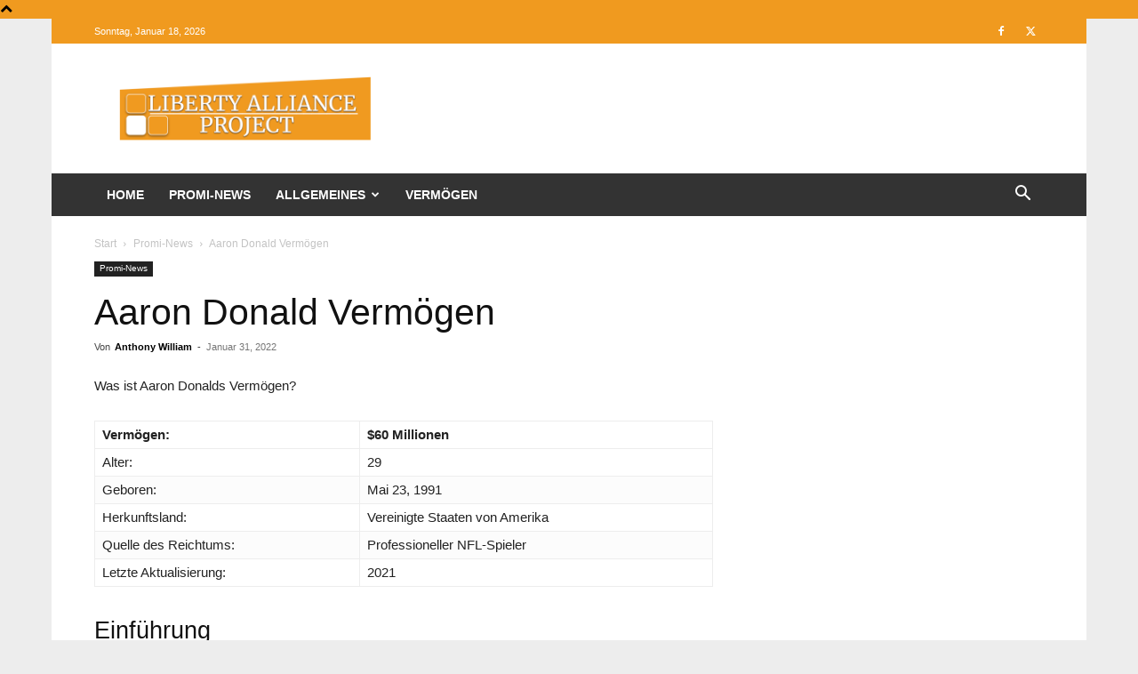

--- FILE ---
content_type: text/html; charset=UTF-8
request_url: https://www.projectliberty.org/de/aaron-donald-vermoegen/
body_size: 23463
content:
<!doctype html >
<!--[if IE 8]>    <html class="ie8" lang="en"> <![endif]-->
<!--[if IE 9]>    <html class="ie9" lang="en"> <![endif]-->
<!--[if gt IE 8]><!--> <html lang="de-DE"> <!--<![endif]-->
<head>
    <title>Aaron Donald Vermögen - The Website of Informations</title>
    <meta charset="UTF-8" />
    <meta name="viewport" content="width=device-width, initial-scale=1.0">
    <link rel="pingback" href="https://www.projectliberty.org/xmlrpc.php" />
    <meta name='robots' content='index, follow, max-image-preview:large, max-snippet:-1, max-video-preview:-1' />
<link rel="alternate" hreflang="de" href="https://www.projectliberty.org/de/aaron-donald-vermoegen/" />
<link rel="icon" type="image/png" href="https://www.projectliberty.org/wp-content/uploads/2021/12/favicon-liberty-alliance-project-.png">
	<!-- This site is optimized with the Yoast SEO plugin v25.3.1 - https://yoast.com/wordpress/plugins/seo/ -->
	<link rel="canonical" href="https://www.projectliberty.org/de/aaron-donald-vermoegen/" />
	<meta property="og:locale" content="de_DE" />
	<meta property="og:type" content="article" />
	<meta property="og:title" content="Aaron Donald Vermögen - The Website of Informations" />
	<meta property="og:description" content="Was ist Aaron Donalds Vermögen? Vermögen: $60 Millionen Alter: 29 Geboren: Mai 23, 1991 Herkunftsland: Vereinigte Staaten von Amerika Quelle des Reichtums: Professioneller NFL-Spieler Letzte Aktualisierung: 2021 Einführung Aaron Donald ist ein American Football Defensive Tackle für die Los Angeles Rams in der NFL. Donald spielte College-Football in Pittsburgh, wo er als einstimmiger All-American ausgezeichnet [&hellip;]" />
	<meta property="og:url" content="https://www.projectliberty.org/de/aaron-donald-vermoegen/" />
	<meta property="og:site_name" content="The Website of Informations" />
	<meta property="article:published_time" content="2022-01-31T00:46:17+00:00" />
	<meta name="author" content="Anthony William" />
	<meta name="twitter:card" content="summary_large_image" />
	<meta name="twitter:label1" content="Verfasst von" />
	<meta name="twitter:data1" content="Anthony William" />
	<meta name="twitter:label2" content="Geschätzte Lesezeit" />
	<meta name="twitter:data2" content="4 Minuten" />
	<script type="application/ld+json" class="yoast-schema-graph">{"@context":"https://schema.org","@graph":[{"@type":"WebPage","@id":"https://www.projectliberty.org/de/aaron-donald-vermoegen/","url":"https://www.projectliberty.org/de/aaron-donald-vermoegen/","name":"Aaron Donald Vermögen - The Website of Informations","isPartOf":{"@id":"https://www.projectliberty.org/#website"},"datePublished":"2022-01-31T00:46:17+00:00","author":{"@id":"https://www.projectliberty.org/#/schema/person/26d70862eb5cf88d95e0524f4813b365"},"breadcrumb":{"@id":"https://www.projectliberty.org/de/aaron-donald-vermoegen/#breadcrumb"},"inLanguage":"de","potentialAction":[{"@type":"ReadAction","target":["https://www.projectliberty.org/de/aaron-donald-vermoegen/"]}]},{"@type":"BreadcrumbList","@id":"https://www.projectliberty.org/de/aaron-donald-vermoegen/#breadcrumb","itemListElement":[{"@type":"ListItem","position":1,"name":"Home","item":"https://www.projectliberty.org/"},{"@type":"ListItem","position":2,"name":"Aaron Donald Vermögen"}]},{"@type":"WebSite","@id":"https://www.projectliberty.org/#website","url":"https://www.projectliberty.org/","name":"The Website of Informations","description":"Just another WordPress site","potentialAction":[{"@type":"SearchAction","target":{"@type":"EntryPoint","urlTemplate":"https://www.projectliberty.org/?s={search_term_string}"},"query-input":{"@type":"PropertyValueSpecification","valueRequired":true,"valueName":"search_term_string"}}],"inLanguage":"de"},{"@type":"Person","@id":"https://www.projectliberty.org/#/schema/person/26d70862eb5cf88d95e0524f4813b365","name":"Anthony William","image":{"@type":"ImageObject","inLanguage":"de","@id":"https://www.projectliberty.org/#/schema/person/image/","url":"https://secure.gravatar.com/avatar/e66b6bd62abc29635862a92fb64ae1fd3bf3ba48f22ad069b9e9d4af94faf44e?s=96&d=mm&r=g","contentUrl":"https://secure.gravatar.com/avatar/e66b6bd62abc29635862a92fb64ae1fd3bf3ba48f22ad069b9e9d4af94faf44e?s=96&d=mm&r=g","caption":"Anthony William"}}]}</script>
	<!-- / Yoast SEO plugin. -->


<link rel='dns-prefetch' href='//use.fontawesome.com' />
<link rel="alternate" type="application/rss+xml" title="The Website of Informations &raquo; Feed" href="https://www.projectliberty.org/de/feed/" />
<link rel="alternate" type="application/rss+xml" title="The Website of Informations &raquo; Kommentar-Feed" href="https://www.projectliberty.org/de/comments/feed/" />
<link rel="alternate" type="application/rss+xml" title="The Website of Informations &raquo; Aaron Donald Vermögen-Kommentar-Feed" href="https://www.projectliberty.org/de/aaron-donald-vermoegen/feed/" />
<link rel="alternate" title="oEmbed (JSON)" type="application/json+oembed" href="https://www.projectliberty.org/de/wp-json/oembed/1.0/embed?url=https%3A%2F%2Fwww.projectliberty.org%2Fde%2Faaron-donald-vermoegen%2F" />
<link rel="alternate" title="oEmbed (XML)" type="text/xml+oembed" href="https://www.projectliberty.org/de/wp-json/oembed/1.0/embed?url=https%3A%2F%2Fwww.projectliberty.org%2Fde%2Faaron-donald-vermoegen%2F&#038;format=xml" />
<style id='wp-img-auto-sizes-contain-inline-css' type='text/css'>
img:is([sizes=auto i],[sizes^="auto," i]){contain-intrinsic-size:3000px 1500px}
/*# sourceURL=wp-img-auto-sizes-contain-inline-css */
</style>
<style id='wp-emoji-styles-inline-css' type='text/css'>

	img.wp-smiley, img.emoji {
		display: inline !important;
		border: none !important;
		box-shadow: none !important;
		height: 1em !important;
		width: 1em !important;
		margin: 0 0.07em !important;
		vertical-align: -0.1em !important;
		background: none !important;
		padding: 0 !important;
	}
/*# sourceURL=wp-emoji-styles-inline-css */
</style>
<link rel='stylesheet' id='wp-block-library-css' href='https://www.projectliberty.org/wp-includes/css/dist/block-library/style.min.css?ver=6.9' type='text/css' media='all' />
<style id='global-styles-inline-css' type='text/css'>
:root{--wp--preset--aspect-ratio--square: 1;--wp--preset--aspect-ratio--4-3: 4/3;--wp--preset--aspect-ratio--3-4: 3/4;--wp--preset--aspect-ratio--3-2: 3/2;--wp--preset--aspect-ratio--2-3: 2/3;--wp--preset--aspect-ratio--16-9: 16/9;--wp--preset--aspect-ratio--9-16: 9/16;--wp--preset--color--black: #000000;--wp--preset--color--cyan-bluish-gray: #abb8c3;--wp--preset--color--white: #ffffff;--wp--preset--color--pale-pink: #f78da7;--wp--preset--color--vivid-red: #cf2e2e;--wp--preset--color--luminous-vivid-orange: #ff6900;--wp--preset--color--luminous-vivid-amber: #fcb900;--wp--preset--color--light-green-cyan: #7bdcb5;--wp--preset--color--vivid-green-cyan: #00d084;--wp--preset--color--pale-cyan-blue: #8ed1fc;--wp--preset--color--vivid-cyan-blue: #0693e3;--wp--preset--color--vivid-purple: #9b51e0;--wp--preset--gradient--vivid-cyan-blue-to-vivid-purple: linear-gradient(135deg,rgb(6,147,227) 0%,rgb(155,81,224) 100%);--wp--preset--gradient--light-green-cyan-to-vivid-green-cyan: linear-gradient(135deg,rgb(122,220,180) 0%,rgb(0,208,130) 100%);--wp--preset--gradient--luminous-vivid-amber-to-luminous-vivid-orange: linear-gradient(135deg,rgb(252,185,0) 0%,rgb(255,105,0) 100%);--wp--preset--gradient--luminous-vivid-orange-to-vivid-red: linear-gradient(135deg,rgb(255,105,0) 0%,rgb(207,46,46) 100%);--wp--preset--gradient--very-light-gray-to-cyan-bluish-gray: linear-gradient(135deg,rgb(238,238,238) 0%,rgb(169,184,195) 100%);--wp--preset--gradient--cool-to-warm-spectrum: linear-gradient(135deg,rgb(74,234,220) 0%,rgb(151,120,209) 20%,rgb(207,42,186) 40%,rgb(238,44,130) 60%,rgb(251,105,98) 80%,rgb(254,248,76) 100%);--wp--preset--gradient--blush-light-purple: linear-gradient(135deg,rgb(255,206,236) 0%,rgb(152,150,240) 100%);--wp--preset--gradient--blush-bordeaux: linear-gradient(135deg,rgb(254,205,165) 0%,rgb(254,45,45) 50%,rgb(107,0,62) 100%);--wp--preset--gradient--luminous-dusk: linear-gradient(135deg,rgb(255,203,112) 0%,rgb(199,81,192) 50%,rgb(65,88,208) 100%);--wp--preset--gradient--pale-ocean: linear-gradient(135deg,rgb(255,245,203) 0%,rgb(182,227,212) 50%,rgb(51,167,181) 100%);--wp--preset--gradient--electric-grass: linear-gradient(135deg,rgb(202,248,128) 0%,rgb(113,206,126) 100%);--wp--preset--gradient--midnight: linear-gradient(135deg,rgb(2,3,129) 0%,rgb(40,116,252) 100%);--wp--preset--font-size--small: 11px;--wp--preset--font-size--medium: 20px;--wp--preset--font-size--large: 32px;--wp--preset--font-size--x-large: 42px;--wp--preset--font-size--regular: 15px;--wp--preset--font-size--larger: 50px;--wp--preset--spacing--20: 0.44rem;--wp--preset--spacing--30: 0.67rem;--wp--preset--spacing--40: 1rem;--wp--preset--spacing--50: 1.5rem;--wp--preset--spacing--60: 2.25rem;--wp--preset--spacing--70: 3.38rem;--wp--preset--spacing--80: 5.06rem;--wp--preset--shadow--natural: 6px 6px 9px rgba(0, 0, 0, 0.2);--wp--preset--shadow--deep: 12px 12px 50px rgba(0, 0, 0, 0.4);--wp--preset--shadow--sharp: 6px 6px 0px rgba(0, 0, 0, 0.2);--wp--preset--shadow--outlined: 6px 6px 0px -3px rgb(255, 255, 255), 6px 6px rgb(0, 0, 0);--wp--preset--shadow--crisp: 6px 6px 0px rgb(0, 0, 0);}:where(.is-layout-flex){gap: 0.5em;}:where(.is-layout-grid){gap: 0.5em;}body .is-layout-flex{display: flex;}.is-layout-flex{flex-wrap: wrap;align-items: center;}.is-layout-flex > :is(*, div){margin: 0;}body .is-layout-grid{display: grid;}.is-layout-grid > :is(*, div){margin: 0;}:where(.wp-block-columns.is-layout-flex){gap: 2em;}:where(.wp-block-columns.is-layout-grid){gap: 2em;}:where(.wp-block-post-template.is-layout-flex){gap: 1.25em;}:where(.wp-block-post-template.is-layout-grid){gap: 1.25em;}.has-black-color{color: var(--wp--preset--color--black) !important;}.has-cyan-bluish-gray-color{color: var(--wp--preset--color--cyan-bluish-gray) !important;}.has-white-color{color: var(--wp--preset--color--white) !important;}.has-pale-pink-color{color: var(--wp--preset--color--pale-pink) !important;}.has-vivid-red-color{color: var(--wp--preset--color--vivid-red) !important;}.has-luminous-vivid-orange-color{color: var(--wp--preset--color--luminous-vivid-orange) !important;}.has-luminous-vivid-amber-color{color: var(--wp--preset--color--luminous-vivid-amber) !important;}.has-light-green-cyan-color{color: var(--wp--preset--color--light-green-cyan) !important;}.has-vivid-green-cyan-color{color: var(--wp--preset--color--vivid-green-cyan) !important;}.has-pale-cyan-blue-color{color: var(--wp--preset--color--pale-cyan-blue) !important;}.has-vivid-cyan-blue-color{color: var(--wp--preset--color--vivid-cyan-blue) !important;}.has-vivid-purple-color{color: var(--wp--preset--color--vivid-purple) !important;}.has-black-background-color{background-color: var(--wp--preset--color--black) !important;}.has-cyan-bluish-gray-background-color{background-color: var(--wp--preset--color--cyan-bluish-gray) !important;}.has-white-background-color{background-color: var(--wp--preset--color--white) !important;}.has-pale-pink-background-color{background-color: var(--wp--preset--color--pale-pink) !important;}.has-vivid-red-background-color{background-color: var(--wp--preset--color--vivid-red) !important;}.has-luminous-vivid-orange-background-color{background-color: var(--wp--preset--color--luminous-vivid-orange) !important;}.has-luminous-vivid-amber-background-color{background-color: var(--wp--preset--color--luminous-vivid-amber) !important;}.has-light-green-cyan-background-color{background-color: var(--wp--preset--color--light-green-cyan) !important;}.has-vivid-green-cyan-background-color{background-color: var(--wp--preset--color--vivid-green-cyan) !important;}.has-pale-cyan-blue-background-color{background-color: var(--wp--preset--color--pale-cyan-blue) !important;}.has-vivid-cyan-blue-background-color{background-color: var(--wp--preset--color--vivid-cyan-blue) !important;}.has-vivid-purple-background-color{background-color: var(--wp--preset--color--vivid-purple) !important;}.has-black-border-color{border-color: var(--wp--preset--color--black) !important;}.has-cyan-bluish-gray-border-color{border-color: var(--wp--preset--color--cyan-bluish-gray) !important;}.has-white-border-color{border-color: var(--wp--preset--color--white) !important;}.has-pale-pink-border-color{border-color: var(--wp--preset--color--pale-pink) !important;}.has-vivid-red-border-color{border-color: var(--wp--preset--color--vivid-red) !important;}.has-luminous-vivid-orange-border-color{border-color: var(--wp--preset--color--luminous-vivid-orange) !important;}.has-luminous-vivid-amber-border-color{border-color: var(--wp--preset--color--luminous-vivid-amber) !important;}.has-light-green-cyan-border-color{border-color: var(--wp--preset--color--light-green-cyan) !important;}.has-vivid-green-cyan-border-color{border-color: var(--wp--preset--color--vivid-green-cyan) !important;}.has-pale-cyan-blue-border-color{border-color: var(--wp--preset--color--pale-cyan-blue) !important;}.has-vivid-cyan-blue-border-color{border-color: var(--wp--preset--color--vivid-cyan-blue) !important;}.has-vivid-purple-border-color{border-color: var(--wp--preset--color--vivid-purple) !important;}.has-vivid-cyan-blue-to-vivid-purple-gradient-background{background: var(--wp--preset--gradient--vivid-cyan-blue-to-vivid-purple) !important;}.has-light-green-cyan-to-vivid-green-cyan-gradient-background{background: var(--wp--preset--gradient--light-green-cyan-to-vivid-green-cyan) !important;}.has-luminous-vivid-amber-to-luminous-vivid-orange-gradient-background{background: var(--wp--preset--gradient--luminous-vivid-amber-to-luminous-vivid-orange) !important;}.has-luminous-vivid-orange-to-vivid-red-gradient-background{background: var(--wp--preset--gradient--luminous-vivid-orange-to-vivid-red) !important;}.has-very-light-gray-to-cyan-bluish-gray-gradient-background{background: var(--wp--preset--gradient--very-light-gray-to-cyan-bluish-gray) !important;}.has-cool-to-warm-spectrum-gradient-background{background: var(--wp--preset--gradient--cool-to-warm-spectrum) !important;}.has-blush-light-purple-gradient-background{background: var(--wp--preset--gradient--blush-light-purple) !important;}.has-blush-bordeaux-gradient-background{background: var(--wp--preset--gradient--blush-bordeaux) !important;}.has-luminous-dusk-gradient-background{background: var(--wp--preset--gradient--luminous-dusk) !important;}.has-pale-ocean-gradient-background{background: var(--wp--preset--gradient--pale-ocean) !important;}.has-electric-grass-gradient-background{background: var(--wp--preset--gradient--electric-grass) !important;}.has-midnight-gradient-background{background: var(--wp--preset--gradient--midnight) !important;}.has-small-font-size{font-size: var(--wp--preset--font-size--small) !important;}.has-medium-font-size{font-size: var(--wp--preset--font-size--medium) !important;}.has-large-font-size{font-size: var(--wp--preset--font-size--large) !important;}.has-x-large-font-size{font-size: var(--wp--preset--font-size--x-large) !important;}
/*# sourceURL=global-styles-inline-css */
</style>

<style id='classic-theme-styles-inline-css' type='text/css'>
/*! This file is auto-generated */
.wp-block-button__link{color:#fff;background-color:#32373c;border-radius:9999px;box-shadow:none;text-decoration:none;padding:calc(.667em + 2px) calc(1.333em + 2px);font-size:1.125em}.wp-block-file__button{background:#32373c;color:#fff;text-decoration:none}
/*# sourceURL=/wp-includes/css/classic-themes.min.css */
</style>
<style id='font-awesome-svg-styles-default-inline-css' type='text/css'>
.svg-inline--fa {
  display: inline-block;
  height: 1em;
  overflow: visible;
  vertical-align: -.125em;
}
/*# sourceURL=font-awesome-svg-styles-default-inline-css */
</style>
<link rel='stylesheet' id='font-awesome-svg-styles-css' href='https://www.projectliberty.org/wp-content/uploads/font-awesome/v5.15.4/css/svg-with-js.css' type='text/css' media='all' />
<style id='font-awesome-svg-styles-inline-css' type='text/css'>
   .wp-block-font-awesome-icon svg::before,
   .wp-rich-text-font-awesome-icon svg::before {content: unset;}
/*# sourceURL=font-awesome-svg-styles-inline-css */
</style>
<link rel='stylesheet' id='td-plugin-multi-purpose-css' href='https://www.projectliberty.org/wp-content/plugins/td-composer/td-multi-purpose/style.css?ver=6217cd4d7820e3bfbc83cc495211f01b' type='text/css' media='all' />
<link rel='stylesheet' id='font-awesome-official-css' href='https://use.fontawesome.com/releases/v5.15.4/css/all.css' type='text/css' media='all' integrity="sha384-DyZ88mC6Up2uqS4h/KRgHuoeGwBcD4Ng9SiP4dIRy0EXTlnuz47vAwmeGwVChigm" crossorigin="anonymous" />
<style id='akismet-widget-style-inline-css' type='text/css'>

			.a-stats {
				--akismet-color-mid-green: #357b49;
				--akismet-color-white: #fff;
				--akismet-color-light-grey: #f6f7f7;

				max-width: 350px;
				width: auto;
			}

			.a-stats * {
				all: unset;
				box-sizing: border-box;
			}

			.a-stats strong {
				font-weight: 600;
			}

			.a-stats a.a-stats__link,
			.a-stats a.a-stats__link:visited,
			.a-stats a.a-stats__link:active {
				background: var(--akismet-color-mid-green);
				border: none;
				box-shadow: none;
				border-radius: 8px;
				color: var(--akismet-color-white);
				cursor: pointer;
				display: block;
				font-family: -apple-system, BlinkMacSystemFont, 'Segoe UI', 'Roboto', 'Oxygen-Sans', 'Ubuntu', 'Cantarell', 'Helvetica Neue', sans-serif;
				font-weight: 500;
				padding: 12px;
				text-align: center;
				text-decoration: none;
				transition: all 0.2s ease;
			}

			/* Extra specificity to deal with TwentyTwentyOne focus style */
			.widget .a-stats a.a-stats__link:focus {
				background: var(--akismet-color-mid-green);
				color: var(--akismet-color-white);
				text-decoration: none;
			}

			.a-stats a.a-stats__link:hover {
				filter: brightness(110%);
				box-shadow: 0 4px 12px rgba(0, 0, 0, 0.06), 0 0 2px rgba(0, 0, 0, 0.16);
			}

			.a-stats .count {
				color: var(--akismet-color-white);
				display: block;
				font-size: 1.5em;
				line-height: 1.4;
				padding: 0 13px;
				white-space: nowrap;
			}
		
/*# sourceURL=akismet-widget-style-inline-css */
</style>
<link rel='stylesheet' id='td-theme-css' href='https://www.projectliberty.org/wp-content/themes/Newspaper/style.css?ver=12.6.5' type='text/css' media='all' />
<style id='td-theme-inline-css' type='text/css'>@media (max-width:767px){.td-header-desktop-wrap{display:none}}@media (min-width:767px){.td-header-mobile-wrap{display:none}}</style>
<link rel='stylesheet' id='td-legacy-framework-front-style-css' href='https://www.projectliberty.org/wp-content/plugins/td-composer/legacy/Newspaper/assets/css/td_legacy_main.css?ver=6217cd4d7820e3bfbc83cc495211f01b' type='text/css' media='all' />
<link rel='stylesheet' id='td-standard-pack-framework-front-style-css' href='https://www.projectliberty.org/wp-content/plugins/td-standard-pack/Newspaper/assets/css/td_standard_pack_main.css?ver=4a3a1b49b2d9e88d0d2e7189313f4145' type='text/css' media='all' />
<link rel='stylesheet' id='tdb_style_cloud_templates_front-css' href='https://www.projectliberty.org/wp-content/plugins/td-cloud-library/assets/css/tdb_main.css?ver=be262a20ca49ba5e513ad6176c77b975' type='text/css' media='all' />
<link rel='stylesheet' id='font-awesome-official-v4shim-css' href='https://use.fontawesome.com/releases/v5.15.4/css/v4-shims.css' type='text/css' media='all' integrity="sha384-Vq76wejb3QJM4nDatBa5rUOve+9gkegsjCebvV/9fvXlGWo4HCMR4cJZjjcF6Viv" crossorigin="anonymous" />
<style id='font-awesome-official-v4shim-inline-css' type='text/css'>
@font-face {
font-family: "FontAwesome";
font-display: block;
src: url("https://use.fontawesome.com/releases/v5.15.4/webfonts/fa-brands-400.eot"),
		url("https://use.fontawesome.com/releases/v5.15.4/webfonts/fa-brands-400.eot?#iefix") format("embedded-opentype"),
		url("https://use.fontawesome.com/releases/v5.15.4/webfonts/fa-brands-400.woff2") format("woff2"),
		url("https://use.fontawesome.com/releases/v5.15.4/webfonts/fa-brands-400.woff") format("woff"),
		url("https://use.fontawesome.com/releases/v5.15.4/webfonts/fa-brands-400.ttf") format("truetype"),
		url("https://use.fontawesome.com/releases/v5.15.4/webfonts/fa-brands-400.svg#fontawesome") format("svg");
}

@font-face {
font-family: "FontAwesome";
font-display: block;
src: url("https://use.fontawesome.com/releases/v5.15.4/webfonts/fa-solid-900.eot"),
		url("https://use.fontawesome.com/releases/v5.15.4/webfonts/fa-solid-900.eot?#iefix") format("embedded-opentype"),
		url("https://use.fontawesome.com/releases/v5.15.4/webfonts/fa-solid-900.woff2") format("woff2"),
		url("https://use.fontawesome.com/releases/v5.15.4/webfonts/fa-solid-900.woff") format("woff"),
		url("https://use.fontawesome.com/releases/v5.15.4/webfonts/fa-solid-900.ttf") format("truetype"),
		url("https://use.fontawesome.com/releases/v5.15.4/webfonts/fa-solid-900.svg#fontawesome") format("svg");
}

@font-face {
font-family: "FontAwesome";
font-display: block;
src: url("https://use.fontawesome.com/releases/v5.15.4/webfonts/fa-regular-400.eot"),
		url("https://use.fontawesome.com/releases/v5.15.4/webfonts/fa-regular-400.eot?#iefix") format("embedded-opentype"),
		url("https://use.fontawesome.com/releases/v5.15.4/webfonts/fa-regular-400.woff2") format("woff2"),
		url("https://use.fontawesome.com/releases/v5.15.4/webfonts/fa-regular-400.woff") format("woff"),
		url("https://use.fontawesome.com/releases/v5.15.4/webfonts/fa-regular-400.ttf") format("truetype"),
		url("https://use.fontawesome.com/releases/v5.15.4/webfonts/fa-regular-400.svg#fontawesome") format("svg");
unicode-range: U+F004-F005,U+F007,U+F017,U+F022,U+F024,U+F02E,U+F03E,U+F044,U+F057-F059,U+F06E,U+F070,U+F075,U+F07B-F07C,U+F080,U+F086,U+F089,U+F094,U+F09D,U+F0A0,U+F0A4-F0A7,U+F0C5,U+F0C7-F0C8,U+F0E0,U+F0EB,U+F0F3,U+F0F8,U+F0FE,U+F111,U+F118-F11A,U+F11C,U+F133,U+F144,U+F146,U+F14A,U+F14D-F14E,U+F150-F152,U+F15B-F15C,U+F164-F165,U+F185-F186,U+F191-F192,U+F1AD,U+F1C1-F1C9,U+F1CD,U+F1D8,U+F1E3,U+F1EA,U+F1F6,U+F1F9,U+F20A,U+F247-F249,U+F24D,U+F254-F25B,U+F25D,U+F267,U+F271-F274,U+F279,U+F28B,U+F28D,U+F2B5-F2B6,U+F2B9,U+F2BB,U+F2BD,U+F2C1-F2C2,U+F2D0,U+F2D2,U+F2DC,U+F2ED,U+F328,U+F358-F35B,U+F3A5,U+F3D1,U+F410,U+F4AD;
}
/*# sourceURL=font-awesome-official-v4shim-inline-css */
</style>
<script type="text/javascript" src="https://www.projectliberty.org/wp-includes/js/jquery/jquery.min.js?ver=3.7.1" id="jquery-core-js"></script>
<script type="text/javascript" src="https://www.projectliberty.org/wp-includes/js/jquery/jquery-migrate.min.js?ver=3.4.1" id="jquery-migrate-js"></script>
<link rel="https://api.w.org/" href="https://www.projectliberty.org/de/wp-json/" /><link rel="alternate" title="JSON" type="application/json" href="https://www.projectliberty.org/de/wp-json/wp/v2/posts/21296" /><link rel="EditURI" type="application/rsd+xml" title="RSD" href="https://www.projectliberty.org/xmlrpc.php?rsd" />
<meta name="generator" content="WordPress 6.9" />
<link rel='shortlink' href='https://www.projectliberty.org/de/?p=21296' />
<meta name="generator" content="WPML ver:4.7.6 stt:1,4,3;" />
    <script>
        window.tdb_global_vars = {"wpRestUrl":"https:\/\/www.projectliberty.org\/de\/wp-json\/","permalinkStructure":"\/%postname%\/"};
        window.tdb_p_autoload_vars = {"isAjax":false,"isAdminBarShowing":false,"autoloadScrollPercent":50,"postAutoloadStatus":"off","origPostEditUrl":null};
    </script>
    
    <style id="tdb-global-colors">:root{--accent-color:#fff}</style>
	
<meta name="generator" content="Elementor 3.29.2; features: additional_custom_breakpoints, e_local_google_fonts; settings: css_print_method-external, google_font-enabled, font_display-auto">
			<style>
				.e-con.e-parent:nth-of-type(n+4):not(.e-lazyloaded):not(.e-no-lazyload),
				.e-con.e-parent:nth-of-type(n+4):not(.e-lazyloaded):not(.e-no-lazyload) * {
					background-image: none !important;
				}
				@media screen and (max-height: 1024px) {
					.e-con.e-parent:nth-of-type(n+3):not(.e-lazyloaded):not(.e-no-lazyload),
					.e-con.e-parent:nth-of-type(n+3):not(.e-lazyloaded):not(.e-no-lazyload) * {
						background-image: none !important;
					}
				}
				@media screen and (max-height: 640px) {
					.e-con.e-parent:nth-of-type(n+2):not(.e-lazyloaded):not(.e-no-lazyload),
					.e-con.e-parent:nth-of-type(n+2):not(.e-lazyloaded):not(.e-no-lazyload) * {
						background-image: none !important;
					}
				}
			</style>
			
<!-- JS generated by theme -->

<script>
    
    

	    var tdBlocksArray = []; //here we store all the items for the current page

	    // td_block class - each ajax block uses a object of this class for requests
	    function tdBlock() {
		    this.id = '';
		    this.block_type = 1; //block type id (1-234 etc)
		    this.atts = '';
		    this.td_column_number = '';
		    this.td_current_page = 1; //
		    this.post_count = 0; //from wp
		    this.found_posts = 0; //from wp
		    this.max_num_pages = 0; //from wp
		    this.td_filter_value = ''; //current live filter value
		    this.is_ajax_running = false;
		    this.td_user_action = ''; // load more or infinite loader (used by the animation)
		    this.header_color = '';
		    this.ajax_pagination_infinite_stop = ''; //show load more at page x
	    }

        // td_js_generator - mini detector
        ( function () {
            var htmlTag = document.getElementsByTagName("html")[0];

	        if ( navigator.userAgent.indexOf("MSIE 10.0") > -1 ) {
                htmlTag.className += ' ie10';
            }

            if ( !!navigator.userAgent.match(/Trident.*rv\:11\./) ) {
                htmlTag.className += ' ie11';
            }

	        if ( navigator.userAgent.indexOf("Edge") > -1 ) {
                htmlTag.className += ' ieEdge';
            }

            if ( /(iPad|iPhone|iPod)/g.test(navigator.userAgent) ) {
                htmlTag.className += ' td-md-is-ios';
            }

            var user_agent = navigator.userAgent.toLowerCase();
            if ( user_agent.indexOf("android") > -1 ) {
                htmlTag.className += ' td-md-is-android';
            }

            if ( -1 !== navigator.userAgent.indexOf('Mac OS X')  ) {
                htmlTag.className += ' td-md-is-os-x';
            }

            if ( /chrom(e|ium)/.test(navigator.userAgent.toLowerCase()) ) {
               htmlTag.className += ' td-md-is-chrome';
            }

            if ( -1 !== navigator.userAgent.indexOf('Firefox') ) {
                htmlTag.className += ' td-md-is-firefox';
            }

            if ( -1 !== navigator.userAgent.indexOf('Safari') && -1 === navigator.userAgent.indexOf('Chrome') ) {
                htmlTag.className += ' td-md-is-safari';
            }

            if( -1 !== navigator.userAgent.indexOf('IEMobile') ){
                htmlTag.className += ' td-md-is-iemobile';
            }

        })();

        var tdLocalCache = {};

        ( function () {
            "use strict";

            tdLocalCache = {
                data: {},
                remove: function (resource_id) {
                    delete tdLocalCache.data[resource_id];
                },
                exist: function (resource_id) {
                    return tdLocalCache.data.hasOwnProperty(resource_id) && tdLocalCache.data[resource_id] !== null;
                },
                get: function (resource_id) {
                    return tdLocalCache.data[resource_id];
                },
                set: function (resource_id, cachedData) {
                    tdLocalCache.remove(resource_id);
                    tdLocalCache.data[resource_id] = cachedData;
                }
            };
        })();

    
    
var td_viewport_interval_list=[{"limitBottom":767,"sidebarWidth":228},{"limitBottom":1018,"sidebarWidth":300},{"limitBottom":1140,"sidebarWidth":324}];
var tdc_is_installed="yes";
var td_ajax_url="https:\/\/www.projectliberty.org\/wp-admin\/admin-ajax.php?td_theme_name=Newspaper&v=12.6.5";
var td_get_template_directory_uri="https:\/\/www.projectliberty.org\/wp-content\/plugins\/td-composer\/legacy\/common";
var tds_snap_menu="smart_snap_always";
var tds_logo_on_sticky="";
var tds_header_style="3";
var td_please_wait="Bitte warten...";
var td_email_user_pass_incorrect="Benutzername oder Passwort falsch!";
var td_email_user_incorrect="E-Mail-Adresse oder Benutzername falsch!";
var td_email_incorrect="E-Mail-Adresse nicht korrekt!";
var td_user_incorrect="Username incorrect!";
var td_email_user_empty="Email or username empty!";
var td_pass_empty="Pass empty!";
var td_pass_pattern_incorrect="Invalid Pass Pattern!";
var td_retype_pass_incorrect="Retyped Pass incorrect!";
var tds_more_articles_on_post_enable="";
var tds_more_articles_on_post_time_to_wait="";
var tds_more_articles_on_post_pages_distance_from_top=0;
var tds_captcha="";
var tds_theme_color_site_wide="#f09a1f";
var tds_smart_sidebar="";
var tdThemeName="Newspaper";
var tdThemeNameWl="Newspaper";
var td_magnific_popup_translation_tPrev="Vorherige (Pfeiltaste links)";
var td_magnific_popup_translation_tNext="Weiter (rechte Pfeiltaste)";
var td_magnific_popup_translation_tCounter="%curr% von %total%";
var td_magnific_popup_translation_ajax_tError="Der Inhalt von %url% konnte nicht geladen werden.";
var td_magnific_popup_translation_image_tError="Das Bild #%curr% konnte nicht geladen werden.";
var tdBlockNonce="2ba6d1aefa";
var tdMobileMenu="enabled";
var tdMobileSearch="enabled";
var tdDateNamesI18n={"month_names":["Januar","Februar","M\u00e4rz","April","Mai","Juni","Juli","August","September","Oktober","November","Dezember"],"month_names_short":["Jan.","Feb.","M\u00e4rz","Apr.","Mai","Juni","Juli","Aug.","Sep.","Okt.","Nov.","Dez."],"day_names":["Sonntag","Montag","Dienstag","Mittwoch","Donnerstag","Freitag","Samstag"],"day_names_short":["So.","Mo.","Di.","Mi.","Do.","Fr.","Sa."]};
var tdb_modal_confirm="Speichern";
var tdb_modal_cancel="Stornieren";
var tdb_modal_confirm_alt="Ja";
var tdb_modal_cancel_alt="NEIN";
var td_ad_background_click_link="";
var td_ad_background_click_target="";
</script>


<!-- Header style compiled by theme -->

<style>.td-header-wrap .black-menu .sf-menu>.current-menu-item>a,.td-header-wrap .black-menu .sf-menu>.current-menu-ancestor>a,.td-header-wrap .black-menu .sf-menu>.current-category-ancestor>a,.td-header-wrap .black-menu .sf-menu>li>a:hover,.td-header-wrap .black-menu .sf-menu>.sfHover>a,.td-header-style-12 .td-header-menu-wrap-full,.sf-menu>.current-menu-item>a:after,.sf-menu>.current-menu-ancestor>a:after,.sf-menu>.current-category-ancestor>a:after,.sf-menu>li:hover>a:after,.sf-menu>.sfHover>a:after,.td-header-style-12 .td-affix,.header-search-wrap .td-drop-down-search:after,.header-search-wrap .td-drop-down-search .btn:hover,input[type=submit]:hover,.td-read-more a,.td-post-category:hover,.td-grid-style-1.td-hover-1 .td-big-grid-post:hover .td-post-category,.td-grid-style-5.td-hover-1 .td-big-grid-post:hover .td-post-category,.td_top_authors .td-active .td-author-post-count,.td_top_authors .td-active .td-author-comments-count,.td_top_authors .td_mod_wrap:hover .td-author-post-count,.td_top_authors .td_mod_wrap:hover .td-author-comments-count,.td-404-sub-sub-title a:hover,.td-search-form-widget .wpb_button:hover,.td-rating-bar-wrap div,.td_category_template_3 .td-current-sub-category,.dropcap,.td_wrapper_video_playlist .td_video_controls_playlist_wrapper,.wpb_default,.wpb_default:hover,.td-left-smart-list:hover,.td-right-smart-list:hover,.woocommerce-checkout .woocommerce input.button:hover,.woocommerce-page .woocommerce a.button:hover,.woocommerce-account div.woocommerce .button:hover,#bbpress-forums button:hover,.bbp_widget_login .button:hover,.td-footer-wrapper .td-post-category,.td-footer-wrapper .widget_product_search input[type="submit"]:hover,.woocommerce .product a.button:hover,.woocommerce .product #respond input#submit:hover,.woocommerce .checkout input#place_order:hover,.woocommerce .woocommerce.widget .button:hover,.single-product .product .summary .cart .button:hover,.woocommerce-cart .woocommerce table.cart .button:hover,.woocommerce-cart .woocommerce .shipping-calculator-form .button:hover,.td-next-prev-wrap a:hover,.td-load-more-wrap a:hover,.td-post-small-box a:hover,.page-nav .current,.page-nav:first-child>div,.td_category_template_8 .td-category-header .td-category a.td-current-sub-category,.td_category_template_4 .td-category-siblings .td-category a:hover,#bbpress-forums .bbp-pagination .current,#bbpress-forums #bbp-single-user-details #bbp-user-navigation li.current a,.td-theme-slider:hover .slide-meta-cat a,a.vc_btn-black:hover,.td-trending-now-wrapper:hover .td-trending-now-title,.td-scroll-up,.td-smart-list-button:hover,.td-weather-information:before,.td-weather-week:before,.td_block_exchange .td-exchange-header:before,.td_block_big_grid_9.td-grid-style-1 .td-post-category,.td_block_big_grid_9.td-grid-style-5 .td-post-category,.td-grid-style-6.td-hover-1 .td-module-thumb:after,.td-pulldown-syle-2 .td-subcat-dropdown ul:after,.td_block_template_9 .td-block-title:after,.td_block_template_15 .td-block-title:before,div.wpforms-container .wpforms-form div.wpforms-submit-container button[type=submit]{background-color:#f09a1f}.td_block_template_4 .td-related-title .td-cur-simple-item:before{border-color:#f09a1f transparent transparent transparent!important}.woocommerce .woocommerce-message .button:hover,.woocommerce .woocommerce-error .button:hover,.woocommerce .woocommerce-info .button:hover{background-color:#f09a1f!important}.td_block_template_4 .td-related-title .td-cur-simple-item,.td_block_template_3 .td-related-title .td-cur-simple-item,.td_block_template_9 .td-related-title:after{background-color:#f09a1f}.woocommerce .product .onsale,.woocommerce.widget .ui-slider .ui-slider-handle{background:none #f09a1f}.woocommerce.widget.widget_layered_nav_filters ul li a{background:none repeat scroll 0 0 #f09a1f!important}a,cite a:hover,.td_mega_menu_sub_cats .cur-sub-cat,.td-mega-span h3 a:hover,.td_mod_mega_menu:hover .entry-title a,.header-search-wrap .result-msg a:hover,.td-header-top-menu .td-drop-down-search .td_module_wrap:hover .entry-title a,.td-header-top-menu .td-icon-search:hover,.td-header-wrap .result-msg a:hover,.top-header-menu li a:hover,.top-header-menu .current-menu-item>a,.top-header-menu .current-menu-ancestor>a,.top-header-menu .current-category-ancestor>a,.td-social-icon-wrap>a:hover,.td-header-sp-top-widget .td-social-icon-wrap a:hover,.td-page-content blockquote p,.td-post-content blockquote p,.mce-content-body blockquote p,.comment-content blockquote p,.wpb_text_column blockquote p,.td_block_text_with_title blockquote p,.td_module_wrap:hover .entry-title a,.td-subcat-filter .td-subcat-list a:hover,.td-subcat-filter .td-subcat-dropdown a:hover,.td_quote_on_blocks,.dropcap2,.dropcap3,.td_top_authors .td-active .td-authors-name a,.td_top_authors .td_mod_wrap:hover .td-authors-name a,.td-post-next-prev-content a:hover,.author-box-wrap .td-author-social a:hover,.td-author-name a:hover,.td-author-url a:hover,.td_mod_related_posts:hover h3>a,.td-post-template-11 .td-related-title .td-related-left:hover,.td-post-template-11 .td-related-title .td-related-right:hover,.td-post-template-11 .td-related-title .td-cur-simple-item,.td-post-template-11 .td_block_related_posts .td-next-prev-wrap a:hover,.comment-reply-link:hover,.logged-in-as a:hover,#cancel-comment-reply-link:hover,.td-search-query,.td-category-header .td-pulldown-category-filter-link:hover,.td-category-siblings .td-subcat-dropdown a:hover,.td-category-siblings .td-subcat-dropdown a.td-current-sub-category,.widget a:hover,.td_wp_recentcomments a:hover,.archive .widget_archive .current,.archive .widget_archive .current a,.widget_calendar tfoot a:hover,.woocommerce a.added_to_cart:hover,.woocommerce-account .woocommerce-MyAccount-navigation a:hover,#bbpress-forums li.bbp-header .bbp-reply-content span a:hover,#bbpress-forums .bbp-forum-freshness a:hover,#bbpress-forums .bbp-topic-freshness a:hover,#bbpress-forums .bbp-forums-list li a:hover,#bbpress-forums .bbp-forum-title:hover,#bbpress-forums .bbp-topic-permalink:hover,#bbpress-forums .bbp-topic-started-by a:hover,#bbpress-forums .bbp-topic-started-in a:hover,#bbpress-forums .bbp-body .super-sticky li.bbp-topic-title .bbp-topic-permalink,#bbpress-forums .bbp-body .sticky li.bbp-topic-title .bbp-topic-permalink,.widget_display_replies .bbp-author-name,.widget_display_topics .bbp-author-name,.footer-text-wrap .footer-email-wrap a,.td-subfooter-menu li a:hover,.footer-social-wrap a:hover,a.vc_btn-black:hover,.td-smart-list-dropdown-wrap .td-smart-list-button:hover,.td_module_17 .td-read-more a:hover,.td_module_18 .td-read-more a:hover,.td_module_19 .td-post-author-name a:hover,.td-instagram-user a,.td-pulldown-syle-2 .td-subcat-dropdown:hover .td-subcat-more span,.td-pulldown-syle-2 .td-subcat-dropdown:hover .td-subcat-more i,.td-pulldown-syle-3 .td-subcat-dropdown:hover .td-subcat-more span,.td-pulldown-syle-3 .td-subcat-dropdown:hover .td-subcat-more i,.td-block-title-wrap .td-wrapper-pulldown-filter .td-pulldown-filter-display-option:hover,.td-block-title-wrap .td-wrapper-pulldown-filter .td-pulldown-filter-display-option:hover i,.td-block-title-wrap .td-wrapper-pulldown-filter .td-pulldown-filter-link:hover,.td-block-title-wrap .td-wrapper-pulldown-filter .td-pulldown-filter-item .td-cur-simple-item,.td_block_template_2 .td-related-title .td-cur-simple-item,.td_block_template_5 .td-related-title .td-cur-simple-item,.td_block_template_6 .td-related-title .td-cur-simple-item,.td_block_template_7 .td-related-title .td-cur-simple-item,.td_block_template_8 .td-related-title .td-cur-simple-item,.td_block_template_9 .td-related-title .td-cur-simple-item,.td_block_template_10 .td-related-title .td-cur-simple-item,.td_block_template_11 .td-related-title .td-cur-simple-item,.td_block_template_12 .td-related-title .td-cur-simple-item,.td_block_template_13 .td-related-title .td-cur-simple-item,.td_block_template_14 .td-related-title .td-cur-simple-item,.td_block_template_15 .td-related-title .td-cur-simple-item,.td_block_template_16 .td-related-title .td-cur-simple-item,.td_block_template_17 .td-related-title .td-cur-simple-item,.td-theme-wrap .sf-menu ul .td-menu-item>a:hover,.td-theme-wrap .sf-menu ul .sfHover>a,.td-theme-wrap .sf-menu ul .current-menu-ancestor>a,.td-theme-wrap .sf-menu ul .current-category-ancestor>a,.td-theme-wrap .sf-menu ul .current-menu-item>a,.td_outlined_btn,.td_block_categories_tags .td-ct-item:hover{color:#f09a1f}a.vc_btn-black.vc_btn_square_outlined:hover,a.vc_btn-black.vc_btn_outlined:hover,.td-mega-menu-page .wpb_content_element ul li a:hover,.td-theme-wrap .td-aj-search-results .td_module_wrap:hover .entry-title a,.td-theme-wrap .header-search-wrap .result-msg a:hover{color:#f09a1f!important}.td-next-prev-wrap a:hover,.td-load-more-wrap a:hover,.td-post-small-box a:hover,.page-nav .current,.page-nav:first-child>div,.td_category_template_8 .td-category-header .td-category a.td-current-sub-category,.td_category_template_4 .td-category-siblings .td-category a:hover,#bbpress-forums .bbp-pagination .current,.post .td_quote_box,.page .td_quote_box,a.vc_btn-black:hover,.td_block_template_5 .td-block-title>*,.td_outlined_btn{border-color:#f09a1f}.td_wrapper_video_playlist .td_video_currently_playing:after{border-color:#f09a1f!important}.header-search-wrap .td-drop-down-search:before{border-color:transparent transparent #f09a1f transparent}.block-title>span,.block-title>a,.block-title>label,.widgettitle,.widgettitle:after,.td-trending-now-title,.td-trending-now-wrapper:hover .td-trending-now-title,.wpb_tabs li.ui-tabs-active a,.wpb_tabs li:hover a,.vc_tta-container .vc_tta-color-grey.vc_tta-tabs-position-top.vc_tta-style-classic .vc_tta-tabs-container .vc_tta-tab.vc_active>a,.vc_tta-container .vc_tta-color-grey.vc_tta-tabs-position-top.vc_tta-style-classic .vc_tta-tabs-container .vc_tta-tab:hover>a,.td_block_template_1 .td-related-title .td-cur-simple-item,.woocommerce .product .products h2:not(.woocommerce-loop-product__title),.td-subcat-filter .td-subcat-dropdown:hover .td-subcat-more,.td_3D_btn,.td_shadow_btn,.td_default_btn,.td_round_btn,.td_outlined_btn:hover{background-color:#f09a1f}.woocommerce div.product .woocommerce-tabs ul.tabs li.active{background-color:#f09a1f!important}.block-title,.td_block_template_1 .td-related-title,.wpb_tabs .wpb_tabs_nav,.vc_tta-container .vc_tta-color-grey.vc_tta-tabs-position-top.vc_tta-style-classic .vc_tta-tabs-container,.woocommerce div.product .woocommerce-tabs ul.tabs:before{border-color:#f09a1f}.td_block_wrap .td-subcat-item a.td-cur-simple-item{color:#f09a1f}.td-grid-style-4 .entry-title{background-color:rgba(240,154,31,0.7)}.block-title>span,.block-title>span>a,.block-title>a,.block-title>label,.widgettitle,.widgettitle:after,.td-trending-now-title,.td-trending-now-wrapper:hover .td-trending-now-title,.wpb_tabs li.ui-tabs-active a,.wpb_tabs li:hover a,.vc_tta-container .vc_tta-color-grey.vc_tta-tabs-position-top.vc_tta-style-classic .vc_tta-tabs-container .vc_tta-tab.vc_active>a,.vc_tta-container .vc_tta-color-grey.vc_tta-tabs-position-top.vc_tta-style-classic .vc_tta-tabs-container .vc_tta-tab:hover>a,.td_block_template_1 .td-related-title .td-cur-simple-item,.woocommerce .product .products h2:not(.woocommerce-loop-product__title),.td-subcat-filter .td-subcat-dropdown:hover .td-subcat-more,.td-weather-information:before,.td-weather-week:before,.td_block_exchange .td-exchange-header:before,.td-theme-wrap .td_block_template_3 .td-block-title>*,.td-theme-wrap .td_block_template_4 .td-block-title>*,.td-theme-wrap .td_block_template_7 .td-block-title>*,.td-theme-wrap .td_block_template_9 .td-block-title:after,.td-theme-wrap .td_block_template_10 .td-block-title::before,.td-theme-wrap .td_block_template_11 .td-block-title::before,.td-theme-wrap .td_block_template_11 .td-block-title::after,.td-theme-wrap .td_block_template_14 .td-block-title,.td-theme-wrap .td_block_template_15 .td-block-title:before,.td-theme-wrap .td_block_template_17 .td-block-title:before{background-color:#f09a1f}.woocommerce div.product .woocommerce-tabs ul.tabs li.active{background-color:#f09a1f!important}.block-title,.td_block_template_1 .td-related-title,.wpb_tabs .wpb_tabs_nav,.vc_tta-container .vc_tta-color-grey.vc_tta-tabs-position-top.vc_tta-style-classic .vc_tta-tabs-container,.woocommerce div.product .woocommerce-tabs ul.tabs:before,.td-theme-wrap .td_block_template_5 .td-block-title>*,.td-theme-wrap .td_block_template_17 .td-block-title,.td-theme-wrap .td_block_template_17 .td-block-title::before{border-color:#f09a1f}.td-theme-wrap .td_block_template_4 .td-block-title>*:before,.td-theme-wrap .td_block_template_17 .td-block-title::after{border-color:#f09a1f transparent transparent transparent}.td-theme-wrap .td_block_template_4 .td-related-title .td-cur-simple-item:before{border-color:#f09a1f transparent transparent transparent!important}.td-theme-wrap .block-title>span,.td-theme-wrap .block-title>span>a,.td-theme-wrap .widget_rss .block-title .rsswidget,.td-theme-wrap .block-title>a,.widgettitle,.widgettitle>a,.td-trending-now-title,.wpb_tabs li.ui-tabs-active a,.wpb_tabs li:hover a,.vc_tta-container .vc_tta-color-grey.vc_tta-tabs-position-top.vc_tta-style-classic .vc_tta-tabs-container .vc_tta-tab.vc_active>a,.vc_tta-container .vc_tta-color-grey.vc_tta-tabs-position-top.vc_tta-style-classic .vc_tta-tabs-container .vc_tta-tab:hover>a,.td-related-title .td-cur-simple-item,.woocommerce div.product .woocommerce-tabs ul.tabs li.active,.woocommerce .product .products h2:not(.woocommerce-loop-product__title),.td-theme-wrap .td_block_template_2 .td-block-title>*,.td-theme-wrap .td_block_template_3 .td-block-title>*,.td-theme-wrap .td_block_template_4 .td-block-title>*,.td-theme-wrap .td_block_template_5 .td-block-title>*,.td-theme-wrap .td_block_template_6 .td-block-title>*,.td-theme-wrap .td_block_template_6 .td-block-title:before,.td-theme-wrap .td_block_template_7 .td-block-title>*,.td-theme-wrap .td_block_template_8 .td-block-title>*,.td-theme-wrap .td_block_template_9 .td-block-title>*,.td-theme-wrap .td_block_template_10 .td-block-title>*,.td-theme-wrap .td_block_template_11 .td-block-title>*,.td-theme-wrap .td_block_template_12 .td-block-title>*,.td-theme-wrap .td_block_template_13 .td-block-title>span,.td-theme-wrap .td_block_template_13 .td-block-title>a,.td-theme-wrap .td_block_template_14 .td-block-title>*,.td-theme-wrap .td_block_template_14 .td-block-title-wrap .td-wrapper-pulldown-filter .td-pulldown-filter-display-option,.td-theme-wrap .td_block_template_14 .td-block-title-wrap .td-wrapper-pulldown-filter .td-pulldown-filter-display-option i,.td-theme-wrap .td_block_template_14 .td-block-title-wrap .td-wrapper-pulldown-filter .td-pulldown-filter-display-option:hover,.td-theme-wrap .td_block_template_14 .td-block-title-wrap .td-wrapper-pulldown-filter .td-pulldown-filter-display-option:hover i,.td-theme-wrap .td_block_template_15 .td-block-title>*,.td-theme-wrap .td_block_template_15 .td-block-title-wrap .td-wrapper-pulldown-filter,.td-theme-wrap .td_block_template_15 .td-block-title-wrap .td-wrapper-pulldown-filter i,.td-theme-wrap .td_block_template_16 .td-block-title>*,.td-theme-wrap .td_block_template_17 .td-block-title>*{color:#ffffff}.td-header-wrap .td-header-top-menu-full,.td-header-wrap .top-header-menu .sub-menu{background-color:#f09a1f}.td-header-style-8 .td-header-top-menu-full{background-color:transparent}.td-header-style-8 .td-header-top-menu-full .td-header-top-menu{background-color:#f09a1f;padding-left:15px;padding-right:15px}.td-header-wrap .td-header-top-menu-full .td-header-top-menu,.td-header-wrap .td-header-top-menu-full{border-bottom:none}.td-header-wrap .td-header-menu-wrap-full,.td-header-menu-wrap.td-affix,.td-header-style-3 .td-header-main-menu,.td-header-style-3 .td-affix .td-header-main-menu,.td-header-style-4 .td-header-main-menu,.td-header-style-4 .td-affix .td-header-main-menu,.td-header-style-8 .td-header-menu-wrap.td-affix,.td-header-style-8 .td-header-top-menu-full{background-color:#333333}.td-boxed-layout .td-header-style-3 .td-header-menu-wrap,.td-boxed-layout .td-header-style-4 .td-header-menu-wrap,.td-header-style-3 .td_stretch_content .td-header-menu-wrap,.td-header-style-4 .td_stretch_content .td-header-menu-wrap{background-color:#333333!important}@media (min-width:1019px){.td-header-style-1 .td-header-sp-recs,.td-header-style-1 .td-header-sp-logo{margin-bottom:28px}}@media (min-width:768px) and (max-width:1018px){.td-header-style-1 .td-header-sp-recs,.td-header-style-1 .td-header-sp-logo{margin-bottom:14px}}.td-header-style-7 .td-header-top-menu{border-bottom:none}.sf-menu>.current-menu-item>a:after,.sf-menu>.current-menu-ancestor>a:after,.sf-menu>.current-category-ancestor>a:after,.sf-menu>li:hover>a:after,.sf-menu>.sfHover>a:after,.td_block_mega_menu .td-next-prev-wrap a:hover,.td-mega-span .td-post-category:hover,.td-header-wrap .black-menu .sf-menu>li>a:hover,.td-header-wrap .black-menu .sf-menu>.current-menu-ancestor>a,.td-header-wrap .black-menu .sf-menu>.sfHover>a,.td-header-wrap .black-menu .sf-menu>.current-menu-item>a,.td-header-wrap .black-menu .sf-menu>.current-menu-ancestor>a,.td-header-wrap .black-menu .sf-menu>.current-category-ancestor>a{background-color:#f09a1f}.td_block_mega_menu .td-next-prev-wrap a:hover{border-color:#f09a1f}.header-search-wrap .td-drop-down-search:before{border-color:transparent transparent #f09a1f transparent}.td_mega_menu_sub_cats .cur-sub-cat,.td_mod_mega_menu:hover .entry-title a,.td-theme-wrap .sf-menu ul .td-menu-item>a:hover,.td-theme-wrap .sf-menu ul .sfHover>a,.td-theme-wrap .sf-menu ul .current-menu-ancestor>a,.td-theme-wrap .sf-menu ul .current-category-ancestor>a,.td-theme-wrap .sf-menu ul .current-menu-item>a{color:#f09a1f}.td-theme-wrap .td-aj-search-results .td-module-title a,.td-theme-wrap #td-header-search,.td-theme-wrap .header-search-wrap .result-msg a{color:#333333}.td-theme-wrap .td-aj-search-results .td_module_wrap:hover .entry-title a,.td-theme-wrap .header-search-wrap .result-msg a:hover{color:#4db2ec}.td-theme-wrap .header-search-wrap .td-drop-down-search .btn{background-color:#333333}.td-theme-wrap .header-search-wrap .td-drop-down-search .btn:hover{background-color:#f09a1f}.td-theme-wrap .td-aj-search-results .td_module_wrap:hover .entry-title a,.td-theme-wrap .header-search-wrap .result-msg a:hover{color:#f09a1f!important}@media (max-width:767px){body .td-header-wrap .td-header-main-menu{background-color:#f09a1f!important}}.td-mobile-content .current-menu-item>a,.td-mobile-content .current-menu-ancestor>a,.td-mobile-content .current-category-ancestor>a,#td-mobile-nav .td-menu-login-section a:hover,#td-mobile-nav .td-register-section a:hover,#td-mobile-nav .td-menu-socials-wrap a:hover i,.td-search-close a:hover i{color:#ffffff}#td-mobile-nav .td-register-section .td-login-button,.td-search-wrap-mob .result-msg a{color:#dd3333}.td-footer-wrapper,.td-footer-wrapper .td_block_template_7 .td-block-title>*,.td-footer-wrapper .td_block_template_17 .td-block-title,.td-footer-wrapper .td-block-title-wrap .td-wrapper-pulldown-filter{background-color:#333333}.td-sub-footer-container{background-color:#f09a1f}.td-sub-footer-container,.td-subfooter-menu li a{color:#ffffff}.td-subfooter-menu li a:hover{color:#020202}.td-footer-wrapper::before{background-size:cover}.td-footer-wrapper::before{background-position:center center}.td-footer-wrapper::before{opacity:0.1}body{background-color:#ededed}.td-header-wrap .black-menu .sf-menu>.current-menu-item>a,.td-header-wrap .black-menu .sf-menu>.current-menu-ancestor>a,.td-header-wrap .black-menu .sf-menu>.current-category-ancestor>a,.td-header-wrap .black-menu .sf-menu>li>a:hover,.td-header-wrap .black-menu .sf-menu>.sfHover>a,.td-header-style-12 .td-header-menu-wrap-full,.sf-menu>.current-menu-item>a:after,.sf-menu>.current-menu-ancestor>a:after,.sf-menu>.current-category-ancestor>a:after,.sf-menu>li:hover>a:after,.sf-menu>.sfHover>a:after,.td-header-style-12 .td-affix,.header-search-wrap .td-drop-down-search:after,.header-search-wrap .td-drop-down-search .btn:hover,input[type=submit]:hover,.td-read-more a,.td-post-category:hover,.td-grid-style-1.td-hover-1 .td-big-grid-post:hover .td-post-category,.td-grid-style-5.td-hover-1 .td-big-grid-post:hover .td-post-category,.td_top_authors .td-active .td-author-post-count,.td_top_authors .td-active .td-author-comments-count,.td_top_authors .td_mod_wrap:hover .td-author-post-count,.td_top_authors .td_mod_wrap:hover .td-author-comments-count,.td-404-sub-sub-title a:hover,.td-search-form-widget .wpb_button:hover,.td-rating-bar-wrap div,.td_category_template_3 .td-current-sub-category,.dropcap,.td_wrapper_video_playlist .td_video_controls_playlist_wrapper,.wpb_default,.wpb_default:hover,.td-left-smart-list:hover,.td-right-smart-list:hover,.woocommerce-checkout .woocommerce input.button:hover,.woocommerce-page .woocommerce a.button:hover,.woocommerce-account div.woocommerce .button:hover,#bbpress-forums button:hover,.bbp_widget_login .button:hover,.td-footer-wrapper .td-post-category,.td-footer-wrapper .widget_product_search input[type="submit"]:hover,.woocommerce .product a.button:hover,.woocommerce .product #respond input#submit:hover,.woocommerce .checkout input#place_order:hover,.woocommerce .woocommerce.widget .button:hover,.single-product .product .summary .cart .button:hover,.woocommerce-cart .woocommerce table.cart .button:hover,.woocommerce-cart .woocommerce .shipping-calculator-form .button:hover,.td-next-prev-wrap a:hover,.td-load-more-wrap a:hover,.td-post-small-box a:hover,.page-nav .current,.page-nav:first-child>div,.td_category_template_8 .td-category-header .td-category a.td-current-sub-category,.td_category_template_4 .td-category-siblings .td-category a:hover,#bbpress-forums .bbp-pagination .current,#bbpress-forums #bbp-single-user-details #bbp-user-navigation li.current a,.td-theme-slider:hover .slide-meta-cat a,a.vc_btn-black:hover,.td-trending-now-wrapper:hover .td-trending-now-title,.td-scroll-up,.td-smart-list-button:hover,.td-weather-information:before,.td-weather-week:before,.td_block_exchange .td-exchange-header:before,.td_block_big_grid_9.td-grid-style-1 .td-post-category,.td_block_big_grid_9.td-grid-style-5 .td-post-category,.td-grid-style-6.td-hover-1 .td-module-thumb:after,.td-pulldown-syle-2 .td-subcat-dropdown ul:after,.td_block_template_9 .td-block-title:after,.td_block_template_15 .td-block-title:before,div.wpforms-container .wpforms-form div.wpforms-submit-container button[type=submit]{background-color:#f09a1f}.td_block_template_4 .td-related-title .td-cur-simple-item:before{border-color:#f09a1f transparent transparent transparent!important}.woocommerce .woocommerce-message .button:hover,.woocommerce .woocommerce-error .button:hover,.woocommerce .woocommerce-info .button:hover{background-color:#f09a1f!important}.td_block_template_4 .td-related-title .td-cur-simple-item,.td_block_template_3 .td-related-title .td-cur-simple-item,.td_block_template_9 .td-related-title:after{background-color:#f09a1f}.woocommerce .product .onsale,.woocommerce.widget .ui-slider .ui-slider-handle{background:none #f09a1f}.woocommerce.widget.widget_layered_nav_filters ul li a{background:none repeat scroll 0 0 #f09a1f!important}a,cite a:hover,.td_mega_menu_sub_cats .cur-sub-cat,.td-mega-span h3 a:hover,.td_mod_mega_menu:hover .entry-title a,.header-search-wrap .result-msg a:hover,.td-header-top-menu .td-drop-down-search .td_module_wrap:hover .entry-title a,.td-header-top-menu .td-icon-search:hover,.td-header-wrap .result-msg a:hover,.top-header-menu li a:hover,.top-header-menu .current-menu-item>a,.top-header-menu .current-menu-ancestor>a,.top-header-menu .current-category-ancestor>a,.td-social-icon-wrap>a:hover,.td-header-sp-top-widget .td-social-icon-wrap a:hover,.td-page-content blockquote p,.td-post-content blockquote p,.mce-content-body blockquote p,.comment-content blockquote p,.wpb_text_column blockquote p,.td_block_text_with_title blockquote p,.td_module_wrap:hover .entry-title a,.td-subcat-filter .td-subcat-list a:hover,.td-subcat-filter .td-subcat-dropdown a:hover,.td_quote_on_blocks,.dropcap2,.dropcap3,.td_top_authors .td-active .td-authors-name a,.td_top_authors .td_mod_wrap:hover .td-authors-name a,.td-post-next-prev-content a:hover,.author-box-wrap .td-author-social a:hover,.td-author-name a:hover,.td-author-url a:hover,.td_mod_related_posts:hover h3>a,.td-post-template-11 .td-related-title .td-related-left:hover,.td-post-template-11 .td-related-title .td-related-right:hover,.td-post-template-11 .td-related-title .td-cur-simple-item,.td-post-template-11 .td_block_related_posts .td-next-prev-wrap a:hover,.comment-reply-link:hover,.logged-in-as a:hover,#cancel-comment-reply-link:hover,.td-search-query,.td-category-header .td-pulldown-category-filter-link:hover,.td-category-siblings .td-subcat-dropdown a:hover,.td-category-siblings .td-subcat-dropdown a.td-current-sub-category,.widget a:hover,.td_wp_recentcomments a:hover,.archive .widget_archive .current,.archive .widget_archive .current a,.widget_calendar tfoot a:hover,.woocommerce a.added_to_cart:hover,.woocommerce-account .woocommerce-MyAccount-navigation a:hover,#bbpress-forums li.bbp-header .bbp-reply-content span a:hover,#bbpress-forums .bbp-forum-freshness a:hover,#bbpress-forums .bbp-topic-freshness a:hover,#bbpress-forums .bbp-forums-list li a:hover,#bbpress-forums .bbp-forum-title:hover,#bbpress-forums .bbp-topic-permalink:hover,#bbpress-forums .bbp-topic-started-by a:hover,#bbpress-forums .bbp-topic-started-in a:hover,#bbpress-forums .bbp-body .super-sticky li.bbp-topic-title .bbp-topic-permalink,#bbpress-forums .bbp-body .sticky li.bbp-topic-title .bbp-topic-permalink,.widget_display_replies .bbp-author-name,.widget_display_topics .bbp-author-name,.footer-text-wrap .footer-email-wrap a,.td-subfooter-menu li a:hover,.footer-social-wrap a:hover,a.vc_btn-black:hover,.td-smart-list-dropdown-wrap .td-smart-list-button:hover,.td_module_17 .td-read-more a:hover,.td_module_18 .td-read-more a:hover,.td_module_19 .td-post-author-name a:hover,.td-instagram-user a,.td-pulldown-syle-2 .td-subcat-dropdown:hover .td-subcat-more span,.td-pulldown-syle-2 .td-subcat-dropdown:hover .td-subcat-more i,.td-pulldown-syle-3 .td-subcat-dropdown:hover .td-subcat-more span,.td-pulldown-syle-3 .td-subcat-dropdown:hover .td-subcat-more i,.td-block-title-wrap .td-wrapper-pulldown-filter .td-pulldown-filter-display-option:hover,.td-block-title-wrap .td-wrapper-pulldown-filter .td-pulldown-filter-display-option:hover i,.td-block-title-wrap .td-wrapper-pulldown-filter .td-pulldown-filter-link:hover,.td-block-title-wrap .td-wrapper-pulldown-filter .td-pulldown-filter-item .td-cur-simple-item,.td_block_template_2 .td-related-title .td-cur-simple-item,.td_block_template_5 .td-related-title .td-cur-simple-item,.td_block_template_6 .td-related-title .td-cur-simple-item,.td_block_template_7 .td-related-title .td-cur-simple-item,.td_block_template_8 .td-related-title .td-cur-simple-item,.td_block_template_9 .td-related-title .td-cur-simple-item,.td_block_template_10 .td-related-title .td-cur-simple-item,.td_block_template_11 .td-related-title .td-cur-simple-item,.td_block_template_12 .td-related-title .td-cur-simple-item,.td_block_template_13 .td-related-title .td-cur-simple-item,.td_block_template_14 .td-related-title .td-cur-simple-item,.td_block_template_15 .td-related-title .td-cur-simple-item,.td_block_template_16 .td-related-title .td-cur-simple-item,.td_block_template_17 .td-related-title .td-cur-simple-item,.td-theme-wrap .sf-menu ul .td-menu-item>a:hover,.td-theme-wrap .sf-menu ul .sfHover>a,.td-theme-wrap .sf-menu ul .current-menu-ancestor>a,.td-theme-wrap .sf-menu ul .current-category-ancestor>a,.td-theme-wrap .sf-menu ul .current-menu-item>a,.td_outlined_btn,.td_block_categories_tags .td-ct-item:hover{color:#f09a1f}a.vc_btn-black.vc_btn_square_outlined:hover,a.vc_btn-black.vc_btn_outlined:hover,.td-mega-menu-page .wpb_content_element ul li a:hover,.td-theme-wrap .td-aj-search-results .td_module_wrap:hover .entry-title a,.td-theme-wrap .header-search-wrap .result-msg a:hover{color:#f09a1f!important}.td-next-prev-wrap a:hover,.td-load-more-wrap a:hover,.td-post-small-box a:hover,.page-nav .current,.page-nav:first-child>div,.td_category_template_8 .td-category-header .td-category a.td-current-sub-category,.td_category_template_4 .td-category-siblings .td-category a:hover,#bbpress-forums .bbp-pagination .current,.post .td_quote_box,.page .td_quote_box,a.vc_btn-black:hover,.td_block_template_5 .td-block-title>*,.td_outlined_btn{border-color:#f09a1f}.td_wrapper_video_playlist .td_video_currently_playing:after{border-color:#f09a1f!important}.header-search-wrap .td-drop-down-search:before{border-color:transparent transparent #f09a1f transparent}.block-title>span,.block-title>a,.block-title>label,.widgettitle,.widgettitle:after,.td-trending-now-title,.td-trending-now-wrapper:hover .td-trending-now-title,.wpb_tabs li.ui-tabs-active a,.wpb_tabs li:hover a,.vc_tta-container .vc_tta-color-grey.vc_tta-tabs-position-top.vc_tta-style-classic .vc_tta-tabs-container .vc_tta-tab.vc_active>a,.vc_tta-container .vc_tta-color-grey.vc_tta-tabs-position-top.vc_tta-style-classic .vc_tta-tabs-container .vc_tta-tab:hover>a,.td_block_template_1 .td-related-title .td-cur-simple-item,.woocommerce .product .products h2:not(.woocommerce-loop-product__title),.td-subcat-filter .td-subcat-dropdown:hover .td-subcat-more,.td_3D_btn,.td_shadow_btn,.td_default_btn,.td_round_btn,.td_outlined_btn:hover{background-color:#f09a1f}.woocommerce div.product .woocommerce-tabs ul.tabs li.active{background-color:#f09a1f!important}.block-title,.td_block_template_1 .td-related-title,.wpb_tabs .wpb_tabs_nav,.vc_tta-container .vc_tta-color-grey.vc_tta-tabs-position-top.vc_tta-style-classic .vc_tta-tabs-container,.woocommerce div.product .woocommerce-tabs ul.tabs:before{border-color:#f09a1f}.td_block_wrap .td-subcat-item a.td-cur-simple-item{color:#f09a1f}.td-grid-style-4 .entry-title{background-color:rgba(240,154,31,0.7)}.block-title>span,.block-title>span>a,.block-title>a,.block-title>label,.widgettitle,.widgettitle:after,.td-trending-now-title,.td-trending-now-wrapper:hover .td-trending-now-title,.wpb_tabs li.ui-tabs-active a,.wpb_tabs li:hover a,.vc_tta-container .vc_tta-color-grey.vc_tta-tabs-position-top.vc_tta-style-classic .vc_tta-tabs-container .vc_tta-tab.vc_active>a,.vc_tta-container .vc_tta-color-grey.vc_tta-tabs-position-top.vc_tta-style-classic .vc_tta-tabs-container .vc_tta-tab:hover>a,.td_block_template_1 .td-related-title .td-cur-simple-item,.woocommerce .product .products h2:not(.woocommerce-loop-product__title),.td-subcat-filter .td-subcat-dropdown:hover .td-subcat-more,.td-weather-information:before,.td-weather-week:before,.td_block_exchange .td-exchange-header:before,.td-theme-wrap .td_block_template_3 .td-block-title>*,.td-theme-wrap .td_block_template_4 .td-block-title>*,.td-theme-wrap .td_block_template_7 .td-block-title>*,.td-theme-wrap .td_block_template_9 .td-block-title:after,.td-theme-wrap .td_block_template_10 .td-block-title::before,.td-theme-wrap .td_block_template_11 .td-block-title::before,.td-theme-wrap .td_block_template_11 .td-block-title::after,.td-theme-wrap .td_block_template_14 .td-block-title,.td-theme-wrap .td_block_template_15 .td-block-title:before,.td-theme-wrap .td_block_template_17 .td-block-title:before{background-color:#f09a1f}.woocommerce div.product .woocommerce-tabs ul.tabs li.active{background-color:#f09a1f!important}.block-title,.td_block_template_1 .td-related-title,.wpb_tabs .wpb_tabs_nav,.vc_tta-container .vc_tta-color-grey.vc_tta-tabs-position-top.vc_tta-style-classic .vc_tta-tabs-container,.woocommerce div.product .woocommerce-tabs ul.tabs:before,.td-theme-wrap .td_block_template_5 .td-block-title>*,.td-theme-wrap .td_block_template_17 .td-block-title,.td-theme-wrap .td_block_template_17 .td-block-title::before{border-color:#f09a1f}.td-theme-wrap .td_block_template_4 .td-block-title>*:before,.td-theme-wrap .td_block_template_17 .td-block-title::after{border-color:#f09a1f transparent transparent transparent}.td-theme-wrap .td_block_template_4 .td-related-title .td-cur-simple-item:before{border-color:#f09a1f transparent transparent transparent!important}.td-theme-wrap .block-title>span,.td-theme-wrap .block-title>span>a,.td-theme-wrap .widget_rss .block-title .rsswidget,.td-theme-wrap .block-title>a,.widgettitle,.widgettitle>a,.td-trending-now-title,.wpb_tabs li.ui-tabs-active a,.wpb_tabs li:hover a,.vc_tta-container .vc_tta-color-grey.vc_tta-tabs-position-top.vc_tta-style-classic .vc_tta-tabs-container .vc_tta-tab.vc_active>a,.vc_tta-container .vc_tta-color-grey.vc_tta-tabs-position-top.vc_tta-style-classic .vc_tta-tabs-container .vc_tta-tab:hover>a,.td-related-title .td-cur-simple-item,.woocommerce div.product .woocommerce-tabs ul.tabs li.active,.woocommerce .product .products h2:not(.woocommerce-loop-product__title),.td-theme-wrap .td_block_template_2 .td-block-title>*,.td-theme-wrap .td_block_template_3 .td-block-title>*,.td-theme-wrap .td_block_template_4 .td-block-title>*,.td-theme-wrap .td_block_template_5 .td-block-title>*,.td-theme-wrap .td_block_template_6 .td-block-title>*,.td-theme-wrap .td_block_template_6 .td-block-title:before,.td-theme-wrap .td_block_template_7 .td-block-title>*,.td-theme-wrap .td_block_template_8 .td-block-title>*,.td-theme-wrap .td_block_template_9 .td-block-title>*,.td-theme-wrap .td_block_template_10 .td-block-title>*,.td-theme-wrap .td_block_template_11 .td-block-title>*,.td-theme-wrap .td_block_template_12 .td-block-title>*,.td-theme-wrap .td_block_template_13 .td-block-title>span,.td-theme-wrap .td_block_template_13 .td-block-title>a,.td-theme-wrap .td_block_template_14 .td-block-title>*,.td-theme-wrap .td_block_template_14 .td-block-title-wrap .td-wrapper-pulldown-filter .td-pulldown-filter-display-option,.td-theme-wrap .td_block_template_14 .td-block-title-wrap .td-wrapper-pulldown-filter .td-pulldown-filter-display-option i,.td-theme-wrap .td_block_template_14 .td-block-title-wrap .td-wrapper-pulldown-filter .td-pulldown-filter-display-option:hover,.td-theme-wrap .td_block_template_14 .td-block-title-wrap .td-wrapper-pulldown-filter .td-pulldown-filter-display-option:hover i,.td-theme-wrap .td_block_template_15 .td-block-title>*,.td-theme-wrap .td_block_template_15 .td-block-title-wrap .td-wrapper-pulldown-filter,.td-theme-wrap .td_block_template_15 .td-block-title-wrap .td-wrapper-pulldown-filter i,.td-theme-wrap .td_block_template_16 .td-block-title>*,.td-theme-wrap .td_block_template_17 .td-block-title>*{color:#ffffff}.td-header-wrap .td-header-top-menu-full,.td-header-wrap .top-header-menu .sub-menu{background-color:#f09a1f}.td-header-style-8 .td-header-top-menu-full{background-color:transparent}.td-header-style-8 .td-header-top-menu-full .td-header-top-menu{background-color:#f09a1f;padding-left:15px;padding-right:15px}.td-header-wrap .td-header-top-menu-full .td-header-top-menu,.td-header-wrap .td-header-top-menu-full{border-bottom:none}.td-header-wrap .td-header-menu-wrap-full,.td-header-menu-wrap.td-affix,.td-header-style-3 .td-header-main-menu,.td-header-style-3 .td-affix .td-header-main-menu,.td-header-style-4 .td-header-main-menu,.td-header-style-4 .td-affix .td-header-main-menu,.td-header-style-8 .td-header-menu-wrap.td-affix,.td-header-style-8 .td-header-top-menu-full{background-color:#333333}.td-boxed-layout .td-header-style-3 .td-header-menu-wrap,.td-boxed-layout .td-header-style-4 .td-header-menu-wrap,.td-header-style-3 .td_stretch_content .td-header-menu-wrap,.td-header-style-4 .td_stretch_content .td-header-menu-wrap{background-color:#333333!important}@media (min-width:1019px){.td-header-style-1 .td-header-sp-recs,.td-header-style-1 .td-header-sp-logo{margin-bottom:28px}}@media (min-width:768px) and (max-width:1018px){.td-header-style-1 .td-header-sp-recs,.td-header-style-1 .td-header-sp-logo{margin-bottom:14px}}.td-header-style-7 .td-header-top-menu{border-bottom:none}.sf-menu>.current-menu-item>a:after,.sf-menu>.current-menu-ancestor>a:after,.sf-menu>.current-category-ancestor>a:after,.sf-menu>li:hover>a:after,.sf-menu>.sfHover>a:after,.td_block_mega_menu .td-next-prev-wrap a:hover,.td-mega-span .td-post-category:hover,.td-header-wrap .black-menu .sf-menu>li>a:hover,.td-header-wrap .black-menu .sf-menu>.current-menu-ancestor>a,.td-header-wrap .black-menu .sf-menu>.sfHover>a,.td-header-wrap .black-menu .sf-menu>.current-menu-item>a,.td-header-wrap .black-menu .sf-menu>.current-menu-ancestor>a,.td-header-wrap .black-menu .sf-menu>.current-category-ancestor>a{background-color:#f09a1f}.td_block_mega_menu .td-next-prev-wrap a:hover{border-color:#f09a1f}.header-search-wrap .td-drop-down-search:before{border-color:transparent transparent #f09a1f transparent}.td_mega_menu_sub_cats .cur-sub-cat,.td_mod_mega_menu:hover .entry-title a,.td-theme-wrap .sf-menu ul .td-menu-item>a:hover,.td-theme-wrap .sf-menu ul .sfHover>a,.td-theme-wrap .sf-menu ul .current-menu-ancestor>a,.td-theme-wrap .sf-menu ul .current-category-ancestor>a,.td-theme-wrap .sf-menu ul .current-menu-item>a{color:#f09a1f}.td-theme-wrap .td-aj-search-results .td-module-title a,.td-theme-wrap #td-header-search,.td-theme-wrap .header-search-wrap .result-msg a{color:#333333}.td-theme-wrap .td-aj-search-results .td_module_wrap:hover .entry-title a,.td-theme-wrap .header-search-wrap .result-msg a:hover{color:#4db2ec}.td-theme-wrap .header-search-wrap .td-drop-down-search .btn{background-color:#333333}.td-theme-wrap .header-search-wrap .td-drop-down-search .btn:hover{background-color:#f09a1f}.td-theme-wrap .td-aj-search-results .td_module_wrap:hover .entry-title a,.td-theme-wrap .header-search-wrap .result-msg a:hover{color:#f09a1f!important}@media (max-width:767px){body .td-header-wrap .td-header-main-menu{background-color:#f09a1f!important}}.td-mobile-content .current-menu-item>a,.td-mobile-content .current-menu-ancestor>a,.td-mobile-content .current-category-ancestor>a,#td-mobile-nav .td-menu-login-section a:hover,#td-mobile-nav .td-register-section a:hover,#td-mobile-nav .td-menu-socials-wrap a:hover i,.td-search-close a:hover i{color:#ffffff}#td-mobile-nav .td-register-section .td-login-button,.td-search-wrap-mob .result-msg a{color:#dd3333}.td-footer-wrapper,.td-footer-wrapper .td_block_template_7 .td-block-title>*,.td-footer-wrapper .td_block_template_17 .td-block-title,.td-footer-wrapper .td-block-title-wrap .td-wrapper-pulldown-filter{background-color:#333333}.td-sub-footer-container{background-color:#f09a1f}.td-sub-footer-container,.td-subfooter-menu li a{color:#ffffff}.td-subfooter-menu li a:hover{color:#020202}.td-footer-wrapper::before{background-size:cover}.td-footer-wrapper::before{background-position:center center}.td-footer-wrapper::before{opacity:0.1}</style>

<!-- Global site tag (gtag.js) - Google Analytics -->
<script async src="https://www.googletagmanager.com/gtag/js?id=G-CQPQ9TEMZ1"></script>
<script>
  window.dataLayer = window.dataLayer || [];
  function gtag(){dataLayer.push(arguments);}
  gtag('js', new Date());

  gtag('config', 'G-CQPQ9TEMZ1');
</script>


<script type="application/ld+json">
    {
        "@context": "https://schema.org",
        "@type": "BreadcrumbList",
        "itemListElement": [
            {
                "@type": "ListItem",
                "position": 1,
                "item": {
                    "@type": "WebSite",
                    "@id": "https://www.projectliberty.org/de//",
                    "name": "Start"
                }
            },
            {
                "@type": "ListItem",
                "position": 2,
                    "item": {
                    "@type": "WebPage",
                    "@id": "https://www.projectliberty.org/de/promi-news/",
                    "name": "Promi-News"
                }
            }
            ,{
                "@type": "ListItem",
                "position": 3,
                    "item": {
                    "@type": "WebPage",
                    "@id": "https://www.projectliberty.org/de/aaron-donald-vermoegen/",
                    "name": "Aaron Donald Vermögen"                                
                }
            }    
        ]
    }
</script>

<!-- Button style compiled by theme -->

<style>.tdm-btn-style1{background-color:#f09a1f}.tdm-btn-style2:before{border-color:#f09a1f}.tdm-btn-style2{color:#f09a1f}.tdm-btn-style3{-webkit-box-shadow:0 2px 16px #f09a1f;-moz-box-shadow:0 2px 16px #f09a1f;box-shadow:0 2px 16px #f09a1f}.tdm-btn-style3:hover{-webkit-box-shadow:0 4px 26px #f09a1f;-moz-box-shadow:0 4px 26px #f09a1f;box-shadow:0 4px 26px #f09a1f}</style>

	<style id="tdw-css-placeholder"></style></head>

<body class="wp-singular post-template-default single single-post postid-21296 single-format-standard wp-theme-Newspaper td-standard-pack aaron-donald-vermoegen global-block-template-14 single_template_5 td-wpml elementor-default elementor-kit-3719 td-boxed-layout" itemscope="itemscope" itemtype="https://schema.org/WebPage">

<div class="td-scroll-up td-hide-scroll-up-on-mob" data-style="style1"><i class="td-icon-menu-up"></i></div>
    <div class="td-menu-background" style="visibility:hidden"></div>
<div id="td-mobile-nav" style="visibility:hidden">
    <div class="td-mobile-container">
        <!-- mobile menu top section -->
        <div class="td-menu-socials-wrap">
            <!-- socials -->
            <div class="td-menu-socials">
                
        <span class="td-social-icon-wrap">
            <a target="_blank" rel="nofollow" href="https://www.facebook.com/Projectliberty-109141344947908/" title="Facebook">
                <i class="td-icon-font td-icon-facebook"></i>
                <span style="display: none">Facebook</span>
            </a>
        </span>
        <span class="td-social-icon-wrap">
            <a target="_blank" rel="nofollow" href="https://twitter.com/projectliberty6/" title="Twitter">
                <i class="td-icon-font td-icon-twitter"></i>
                <span style="display: none">Twitter</span>
            </a>
        </span>            </div>
            <!-- close button -->
            <div class="td-mobile-close">
                <span><i class="td-icon-close-mobile"></i></span>
            </div>
        </div>

        <!-- login section -->
        
        <!-- menu section -->
        <div class="td-mobile-content">
            <div class="menu-main-menu-deutsch-container"><ul id="menu-main-menu-deutsch" class="td-mobile-main-menu"><li id="menu-item-5492" class="menu-item menu-item-type-custom menu-item-object-custom menu-item-first menu-item-5492"><a href="https://www.projectliberty.org/">Home</a></li>
<li id="menu-item-5493" class="menu-item menu-item-type-custom menu-item-object-custom menu-item-5493"><a href="https://www.projectliberty.org/de/promi-news/">Promi-News</a></li>
<li id="menu-item-5494" class="menu-item menu-item-type-custom menu-item-object-custom menu-item-has-children menu-item-5494"><a href="https://www.projectliberty.org/de/kategorie/allgemein/">Allgemeines<i class="td-icon-menu-right td-element-after"></i></a>
<ul class="sub-menu">
	<li id="menu-item-31847" class="menu-item menu-item-type-post_type menu-item-object-post menu-item-31847"><a href="https://www.projectliberty.org/de/potenzmittel/viaciaxx-booster-fruchtgummis-erfahrungen-test-inhaltsstoffe-nebenwirkungen-kaufen/">Viaciaxx Booster Fruchtgummis</a></li>
	<li id="menu-item-32896" class="menu-item menu-item-type-post_type menu-item-object-post menu-item-32896"><a href="https://www.projectliberty.org/de/schlankmacher/slimysol-fake-erfahrungen-kritik/">Slimysol Fake</a></li>
	<li id="menu-item-33109" class="menu-item menu-item-type-post_type menu-item-object-post menu-item-33109"><a href="https://www.projectliberty.org/de/schlankmacher/theanex-erfahrungen-test-inhaltsstoffe-nebenwirkungen-kaufen/">Theanex</a></li>
	<li id="menu-item-32272" class="menu-item menu-item-type-post_type menu-item-object-post menu-item-32272"><a href="https://www.projectliberty.org/de/schlankmacher/glucoslim-erfahrungen/">Glucoslim Erfahrungen</a></li>
	<li id="menu-item-32551" class="menu-item menu-item-type-post_type menu-item-object-post menu-item-32551"><a href="https://www.projectliberty.org/de/schlankmacher/bioxtrim-fake-erfahrungen-kritik/">BioXtrim Fake</a></li>
	<li id="menu-item-32910" class="menu-item menu-item-type-post_type menu-item-object-post menu-item-32910"><a href="https://www.projectliberty.org/de/potenzmittel/volt-kapseln-test-erfahrungen/">Volt Kapseln</a></li>
	<li id="menu-item-33120" class="menu-item menu-item-type-post_type menu-item-object-post menu-item-33120"><a href="https://www.projectliberty.org/de/schlankmacher/purexketo-test-erfahrungen/">PureXKeto</a></li>
	<li id="menu-item-33551" class="menu-item menu-item-type-post_type menu-item-object-post menu-item-33551"><a href="https://www.projectliberty.org/de/ratgeber/melatonin-gummies/">Melatonin Gummies</a></li>
	<li id="menu-item-33555" class="menu-item menu-item-type-post_type menu-item-object-post menu-item-33555"><a href="https://www.projectliberty.org/de/ratgeber/kollagen-peptide/">Kollagen Pulver</a></li>
	<li id="menu-item-33621" class="menu-item menu-item-type-post_type menu-item-object-post menu-item-33621"><a href="https://www.projectliberty.org/de/ratgeber/zirkulin-vital-mikronaehrstoffkonzentrat-test/">Mikronährstoffkonzentrat</a></li>
	<li id="menu-item-33622" class="menu-item menu-item-type-post_type menu-item-object-post menu-item-33622"><a href="https://www.projectliberty.org/de/ratgeber/loewenzahn-elixier-wirkung-anwendung-vorteile/">Löwenzahn Elixier</a></li>
	<li id="menu-item-33633" class="menu-item menu-item-type-custom menu-item-object-custom menu-item-33633"><a href="https://www.projectliberty.org/de/ratgeber/testosteron-booster-test/">Testosteron Booster</a></li>
	<li id="menu-item-33655" class="menu-item menu-item-type-post_type menu-item-object-post menu-item-33655"><a href="https://www.projectliberty.org/de/ratgeber/power-cocktail-wirkung-und-vorteile/">Power Cocktail</a></li>
	<li id="menu-item-33685" class="menu-item menu-item-type-post_type menu-item-object-post menu-item-33685"><a href="https://www.projectliberty.org/de/ratgeber/kamagra-wirkung-risiken-alternativen/">Kamagra</a></li>
	<li id="menu-item-33751" class="menu-item menu-item-type-post_type menu-item-object-post menu-item-33751"><a href="https://www.projectliberty.org/de/ratgeber/abnehmtabletten/">Abnehmtabletten</a></li>
	<li id="menu-item-33787" class="menu-item menu-item-type-post_type menu-item-object-post menu-item-33787"><a href="https://www.projectliberty.org/de/ratgeber/supplemente-bei-nervenerkrankung/">Igelstachelbart</a></li>
	<li id="menu-item-33807" class="menu-item menu-item-type-post_type menu-item-object-post menu-item-33807"><a href="https://www.projectliberty.org/de/ratgeber/desoxyribose-gegen-haarausfall/">Desoxyribose</a></li>
	<li id="menu-item-33850" class="menu-item menu-item-type-post_type menu-item-object-post menu-item-33850"><a href="https://www.projectliberty.org/de/ratgeber/leber-heilpflanzen/">Mariendistel Kapseln</a></li>
	<li id="menu-item-33918" class="menu-item menu-item-type-post_type menu-item-object-post menu-item-33918"><a href="https://www.projectliberty.org/de/ratgeber/glp-1-stoffwechsel-gewicht-gesundheit/">GLP1</a></li>
	<li id="menu-item-33954" class="menu-item menu-item-type-post_type menu-item-object-post menu-item-33954"><a href="https://www.projectliberty.org/de/ratgeber/hula-hoop-reifen/">Hula Hoop Reifen</a></li>
	<li id="menu-item-33975" class="menu-item menu-item-type-post_type menu-item-object-post menu-item-33975"><a href="https://www.projectliberty.org/de/ratgeber/ruecken-geradehalter/">Rücken Geradehalter</a></li>
	<li id="menu-item-33991" class="menu-item menu-item-type-post_type menu-item-object-post menu-item-33991"><a href="https://www.projectliberty.org/de/ratgeber/ibutamoren-wirkung-anwendung-risiken/">Ibutamoren</a></li>
	<li id="menu-item-34034" class="menu-item menu-item-type-post_type menu-item-object-post menu-item-34034"><a href="https://www.projectliberty.org/de/ratgeber/inositol-kapseln-mit-myo-inositol-green-nutrition/">Myo Inositol</a></li>
	<li id="menu-item-34054" class="menu-item menu-item-type-post_type menu-item-object-post menu-item-34054"><a href="https://www.projectliberty.org/de/ratgeber/ohrenreiniger-ohrenschmlaz-entfernen/">Ohrenreiniger</a></li>
	<li id="menu-item-34084" class="menu-item menu-item-type-post_type menu-item-object-post menu-item-34084"><a href="https://www.projectliberty.org/de/ratgeber/nackenstrecker-nackenschmerzen-lindern/">Nackenstrecker</a></li>
	<li id="menu-item-34100" class="menu-item menu-item-type-post_type menu-item-object-post menu-item-34100"><a href="https://www.projectliberty.org/de/ratgeber/gruene-helfer-pulver/">Grüne Helfer Pulver</a></li>
	<li id="menu-item-34125" class="menu-item menu-item-type-post_type menu-item-object-post menu-item-34125"><a href="https://www.projectliberty.org/de/ratgeber/leber-foerdern-leberkomplex/">Leberkomplex</a></li>
	<li id="menu-item-34147" class="menu-item menu-item-type-post_type menu-item-object-post menu-item-34147"><a href="https://www.projectliberty.org/de/ratgeber/chondroitin-bei-gelenkschmerzen/">Chondroitin</a></li>
	<li id="menu-item-34173" class="menu-item menu-item-type-post_type menu-item-object-post menu-item-34173"><a href="https://www.projectliberty.org/de/ratgeber/shiitake-immunbooster/">Shiitake</a></li>
	<li id="menu-item-34195" class="menu-item menu-item-type-post_type menu-item-object-post menu-item-34195"><a href="https://www.projectliberty.org/de/ratgeber/einlegesohlen-zum-abnehmen/">Einlegesohlen</a></li>
	<li id="menu-item-34243" class="menu-item menu-item-type-custom menu-item-object-custom menu-item-34243"><a href="https://www.projectliberty.org/de/ratgeber/ketose-exogene-ketone/">Exogene Ketone</a></li>
	<li id="menu-item-34281" class="menu-item menu-item-type-post_type menu-item-object-post menu-item-34281"><a href="https://www.projectliberty.org/de/ratgeber/goldene-heilmittel-der-natur-curcumin-extrakt/">Curcumin Kapseln</a></li>
	<li id="menu-item-34303" class="menu-item menu-item-type-post_type menu-item-object-post menu-item-34303"><a href="https://www.projectliberty.org/de/ratgeber/basische-ernaehrung/">Grüne Mutter</a></li>
	<li id="menu-item-34311" class="menu-item menu-item-type-post_type menu-item-object-post menu-item-34311"><a href="https://www.projectliberty.org/de/ratgeber/teebaumoel-naegel-pflege-nagelpilz/">Teebaumöl</a></li>
	<li id="menu-item-34333" class="menu-item menu-item-type-post_type menu-item-object-post menu-item-34333"><a href="https://www.projectliberty.org/de/ratgeber/schlank-mit-system/">Abnehmkaffee</a></li>
	<li id="menu-item-34359" class="menu-item menu-item-type-post_type menu-item-object-post menu-item-34359"><a href="https://www.projectliberty.org/de/ratgeber/schnecke-schneckenschleim-hautpflege/">Schneckenschleim Creme</a></li>
	<li id="menu-item-34378" class="menu-item menu-item-type-post_type menu-item-object-post menu-item-34378"><a href="https://www.projectliberty.org/de/ratgeber/natuerliches-antibiotikum/">Natürliches Antibiotikum</a></li>
	<li id="menu-item-34398" class="menu-item menu-item-type-post_type menu-item-object-post menu-item-34398"><a href="https://www.projectliberty.org/de/ratgeber/zehenspreizer/">Zehenspreizer</a></li>
	<li id="menu-item-34419" class="menu-item menu-item-type-post_type menu-item-object-post menu-item-34419"><a href="https://www.projectliberty.org/de/ratgeber/hormone-harmony-gleichgewicht/">Hormone Harmony</a></li>
	<li id="menu-item-34440" class="menu-item menu-item-type-post_type menu-item-object-post menu-item-34440"><a href="https://www.projectliberty.org/de/ratgeber/garcinia-cambogia/">Garcinia Cambogia</a></li>
	<li id="menu-item-34489" class="menu-item menu-item-type-post_type menu-item-object-post menu-item-34489"><a href="https://www.projectliberty.org/de/ratgeber/omega-3-fischoel-wirkung-anwendung/">Omega 3 Fischöl Kapseln</a></li>
	<li id="menu-item-34504" class="menu-item menu-item-type-post_type menu-item-object-post menu-item-34504"><a href="https://www.projectliberty.org/de/ratgeber/gummibaerchen-zum-abnehmen/">Gummibärchen zum Abnehmen</a></li>
	<li id="menu-item-34541" class="menu-item menu-item-type-post_type menu-item-object-post menu-item-34541"><a href="https://www.projectliberty.org/de/ratgeber/schlafmaske-dunkelheit-auf-abruf/">Schlafmaske</a></li>
	<li id="menu-item-34557" class="menu-item menu-item-type-post_type menu-item-object-post menu-item-34557"><a href="https://www.projectliberty.org/de/ratgeber/kollagen-pulver/">Kollagen Pulver Testsieger</a></li>
	<li id="menu-item-34578" class="menu-item menu-item-type-post_type menu-item-object-post menu-item-34578"><a href="https://www.projectliberty.org/de/ratgeber/shiny-hair-haarwuchs-booster/">Shiny Hair Haarwuchs Booster</a></li>
	<li id="menu-item-34639" class="menu-item menu-item-type-post_type menu-item-object-post menu-item-34639"><a href="https://www.projectliberty.org/de/ratgeber/alles-ueber-organischen-schwefel/">MSM Kapseln</a></li>
	<li id="menu-item-34663" class="menu-item menu-item-type-post_type menu-item-object-post menu-item-34663"><a href="https://www.projectliberty.org/de/ratgeber/gruenes-pulver-im-alltag/">Grünes Pulver</a></li>
	<li id="menu-item-34687" class="menu-item menu-item-type-post_type menu-item-object-post menu-item-34687"><a href="https://www.projectliberty.org/de/ratgeber/wenn-bitter-gut-tut/">Bittertropfen</a></li>
	<li id="menu-item-34708" class="menu-item menu-item-type-post_type menu-item-object-post menu-item-34708"><a href="https://www.projectliberty.org/de/ratgeber/nachhaltig-abnehmen-trotz-buerojob/">Fatburner</a></li>
</ul>
</li>
<li id="menu-item-5495" class="menu-item menu-item-type-custom menu-item-object-custom menu-item-5495"><a href="https://www.projectliberty.org/de/kategorie/vermoegen/">Vermögen</a></li>
</ul></div>        </div>
    </div>

    <!-- register/login section -->
    </div><div class="td-search-background" style="visibility:hidden"></div>
<div class="td-search-wrap-mob" style="visibility:hidden">
	<div class="td-drop-down-search">
		<form method="get" class="td-search-form" action="https://www.projectliberty.org/de/">
			<!-- close button -->
			<div class="td-search-close">
				<span><i class="td-icon-close-mobile"></i></span>
			</div>
			<div role="search" class="td-search-input">
				<span>Suche</span>
				<input id="td-header-search-mob" type="text" value="" name="s" autocomplete="off" />
			</div>
		</form>
		<div id="td-aj-search-mob" class="td-ajax-search-flex"></div>
	</div>
</div>

    <div id="td-outer-wrap" class="td-theme-wrap">
    
        
            <div class="tdc-header-wrap ">

            <!--
Header style 3
-->


<div class="td-header-wrap td-header-style-3 ">
    
    <div class="td-header-top-menu-full td-container-wrap ">
        <div class="td-container td-header-row td-header-top-menu">
            
    <div class="top-bar-style-1">
        
<div class="td-header-sp-top-menu">


	        <div class="td_data_time">
            <div >

                Sonntag, Januar 18, 2026
            </div>
        </div>
    </div>
        <div class="td-header-sp-top-widget">
    
    
        
        <span class="td-social-icon-wrap">
            <a target="_blank" rel="nofollow" href="https://www.facebook.com/Projectliberty-109141344947908/" title="Facebook">
                <i class="td-icon-font td-icon-facebook"></i>
                <span style="display: none">Facebook</span>
            </a>
        </span>
        <span class="td-social-icon-wrap">
            <a target="_blank" rel="nofollow" href="https://twitter.com/projectliberty6/" title="Twitter">
                <i class="td-icon-font td-icon-twitter"></i>
                <span style="display: none">Twitter</span>
            </a>
        </span>    </div>

    </div>

<!-- LOGIN MODAL -->

                <div id="login-form" class="white-popup-block mfp-hide mfp-with-anim td-login-modal-wrap">
                    <div class="td-login-wrap">
                        <a href="#" aria-label="Back" class="td-back-button"><i class="td-icon-modal-back"></i></a>
                        <div id="td-login-div" class="td-login-form-div td-display-block">
                            <div class="td-login-panel-title">Anmelden</div>
                            <div class="td-login-panel-descr">Herzlich willkommen! Melden Sie sich an</div>
                            <div class="td_display_err"></div>
                            <form id="loginForm" action="#" method="post">
                                <div class="td-login-inputs"><input class="td-login-input" autocomplete="username" type="text" name="login_email" id="login_email" value="" required><label for="login_email">Ihr Benutzername</label></div>
                                <div class="td-login-inputs"><input class="td-login-input" autocomplete="current-password" type="password" name="login_pass" id="login_pass" value="" required><label for="login_pass">Ihr Passwort</label></div>
                                <input type="button"  name="login_button" id="login_button" class="wpb_button btn td-login-button" value="Anmeldung">
                                
                            </form>

                            

                            <div class="td-login-info-text"><a href="#" id="forgot-pass-link">Haben Sie Ihr Passwort vergessen? Hilfe bekommen</a></div>
                            
                            
                            
                            
                        </div>

                        

                         <div id="td-forgot-pass-div" class="td-login-form-div td-display-none">
                            <div class="td-login-panel-title">Passwort-Wiederherstellung</div>
                            <div class="td-login-panel-descr">Passwort zurücksetzen</div>
                            <div class="td_display_err"></div>
                            <form id="forgotpassForm" action="#" method="post">
                                <div class="td-login-inputs"><input class="td-login-input" type="text" name="forgot_email" id="forgot_email" value="" required><label for="forgot_email">Ihre E-Mail-Adresse</label></div>
                                <input type="button" name="forgot_button" id="forgot_button" class="wpb_button btn td-login-button" value="Sende mein Passwort">
                            </form>
                            <div class="td-login-info-text">Ein Passwort wird Ihnen per Email zugeschickt.</div>
                        </div>
                        
                        
                    </div>
                </div>
                        </div>
    </div>

    <div class="td-banner-wrap-full td-container-wrap ">
        <div class="td-container td-header-row td-header-header">
            <div class="td-header-sp-logo">
                            <a class="td-main-logo" href="https://www.projectliberty.org/de/">
                <img src="https://www.projectliberty.org/wp-content/uploads/2021/12/Liberty-Alliance-project-logo-300x77.png" alt="The Website of Information" title="Icon"  width="" height=""/>
                <span class="td-visual-hidden">The Website of Informations</span>
            </a>
                    </div>
                    </div>
    </div>

    <div class="td-header-menu-wrap-full td-container-wrap ">
        
        <div class="td-header-menu-wrap ">
            <div class="td-container td-header-row td-header-main-menu black-menu">
                <div id="td-header-menu" role="navigation">
        <div id="td-top-mobile-toggle"><a href="#" role="button" aria-label="Menu"><i class="td-icon-font td-icon-mobile"></i></a></div>
        <div class="td-main-menu-logo td-logo-in-header">
        		<a class="td-mobile-logo td-sticky-disable" aria-label="Logo" href="https://www.projectliberty.org/de/">
			<img src="https://www.projectliberty.org/wp-content/uploads/2021/12/Project-Liberty-logo-mobile.png" alt="The Website of Information" title="Icon"  width="269" height="66"/>
		</a>
			<a class="td-header-logo td-sticky-disable" aria-label="Logo" href="https://www.projectliberty.org/de/">
			<img src="https://www.projectliberty.org/wp-content/uploads/2021/12/Liberty-Alliance-project-logo-300x77.png" alt="The Website of Information" title="Icon"  width="269" height="66"/>
		</a>
	    </div>
    <div class="menu-main-menu-deutsch-container"><ul id="menu-main-menu-deutsch-1" class="sf-menu"><li class="menu-item menu-item-type-custom menu-item-object-custom menu-item-first td-menu-item td-normal-menu menu-item-5492"><a href="https://www.projectliberty.org/">Home</a></li>
<li class="menu-item menu-item-type-custom menu-item-object-custom td-menu-item td-normal-menu menu-item-5493"><a href="https://www.projectliberty.org/de/promi-news/">Promi-News</a></li>
<li class="menu-item menu-item-type-custom menu-item-object-custom menu-item-has-children td-menu-item td-normal-menu menu-item-5494"><a href="https://www.projectliberty.org/de/kategorie/allgemein/">Allgemeines</a>
<ul class="sub-menu">
	<li class="menu-item menu-item-type-post_type menu-item-object-post td-menu-item td-normal-menu menu-item-31847"><a href="https://www.projectliberty.org/de/potenzmittel/viaciaxx-booster-fruchtgummis-erfahrungen-test-inhaltsstoffe-nebenwirkungen-kaufen/">Viaciaxx Booster Fruchtgummis</a></li>
	<li class="menu-item menu-item-type-post_type menu-item-object-post td-menu-item td-normal-menu menu-item-32896"><a href="https://www.projectliberty.org/de/schlankmacher/slimysol-fake-erfahrungen-kritik/">Slimysol Fake</a></li>
	<li class="menu-item menu-item-type-post_type menu-item-object-post td-menu-item td-normal-menu menu-item-33109"><a href="https://www.projectliberty.org/de/schlankmacher/theanex-erfahrungen-test-inhaltsstoffe-nebenwirkungen-kaufen/">Theanex</a></li>
	<li class="menu-item menu-item-type-post_type menu-item-object-post td-menu-item td-normal-menu menu-item-32272"><a href="https://www.projectliberty.org/de/schlankmacher/glucoslim-erfahrungen/">Glucoslim Erfahrungen</a></li>
	<li class="menu-item menu-item-type-post_type menu-item-object-post td-menu-item td-normal-menu menu-item-32551"><a href="https://www.projectliberty.org/de/schlankmacher/bioxtrim-fake-erfahrungen-kritik/">BioXtrim Fake</a></li>
	<li class="menu-item menu-item-type-post_type menu-item-object-post td-menu-item td-normal-menu menu-item-32910"><a href="https://www.projectliberty.org/de/potenzmittel/volt-kapseln-test-erfahrungen/">Volt Kapseln</a></li>
	<li class="menu-item menu-item-type-post_type menu-item-object-post td-menu-item td-normal-menu menu-item-33120"><a href="https://www.projectliberty.org/de/schlankmacher/purexketo-test-erfahrungen/">PureXKeto</a></li>
	<li class="menu-item menu-item-type-post_type menu-item-object-post td-menu-item td-normal-menu menu-item-33551"><a href="https://www.projectliberty.org/de/ratgeber/melatonin-gummies/">Melatonin Gummies</a></li>
	<li class="menu-item menu-item-type-post_type menu-item-object-post td-menu-item td-normal-menu menu-item-33555"><a href="https://www.projectliberty.org/de/ratgeber/kollagen-peptide/">Kollagen Pulver</a></li>
	<li class="menu-item menu-item-type-post_type menu-item-object-post td-menu-item td-normal-menu menu-item-33621"><a href="https://www.projectliberty.org/de/ratgeber/zirkulin-vital-mikronaehrstoffkonzentrat-test/">Mikronährstoffkonzentrat</a></li>
	<li class="menu-item menu-item-type-post_type menu-item-object-post td-menu-item td-normal-menu menu-item-33622"><a href="https://www.projectliberty.org/de/ratgeber/loewenzahn-elixier-wirkung-anwendung-vorteile/">Löwenzahn Elixier</a></li>
	<li class="menu-item menu-item-type-custom menu-item-object-custom td-menu-item td-normal-menu menu-item-33633"><a href="https://www.projectliberty.org/de/ratgeber/testosteron-booster-test/">Testosteron Booster</a></li>
	<li class="menu-item menu-item-type-post_type menu-item-object-post td-menu-item td-normal-menu menu-item-33655"><a href="https://www.projectliberty.org/de/ratgeber/power-cocktail-wirkung-und-vorteile/">Power Cocktail</a></li>
	<li class="menu-item menu-item-type-post_type menu-item-object-post td-menu-item td-normal-menu menu-item-33685"><a href="https://www.projectliberty.org/de/ratgeber/kamagra-wirkung-risiken-alternativen/">Kamagra</a></li>
	<li class="menu-item menu-item-type-post_type menu-item-object-post td-menu-item td-normal-menu menu-item-33751"><a href="https://www.projectliberty.org/de/ratgeber/abnehmtabletten/">Abnehmtabletten</a></li>
	<li class="menu-item menu-item-type-post_type menu-item-object-post td-menu-item td-normal-menu menu-item-33787"><a href="https://www.projectliberty.org/de/ratgeber/supplemente-bei-nervenerkrankung/">Igelstachelbart</a></li>
	<li class="menu-item menu-item-type-post_type menu-item-object-post td-menu-item td-normal-menu menu-item-33807"><a href="https://www.projectliberty.org/de/ratgeber/desoxyribose-gegen-haarausfall/">Desoxyribose</a></li>
	<li class="menu-item menu-item-type-post_type menu-item-object-post td-menu-item td-normal-menu menu-item-33850"><a href="https://www.projectliberty.org/de/ratgeber/leber-heilpflanzen/">Mariendistel Kapseln</a></li>
	<li class="menu-item menu-item-type-post_type menu-item-object-post td-menu-item td-normal-menu menu-item-33918"><a href="https://www.projectliberty.org/de/ratgeber/glp-1-stoffwechsel-gewicht-gesundheit/">GLP1</a></li>
	<li class="menu-item menu-item-type-post_type menu-item-object-post td-menu-item td-normal-menu menu-item-33954"><a href="https://www.projectliberty.org/de/ratgeber/hula-hoop-reifen/">Hula Hoop Reifen</a></li>
	<li class="menu-item menu-item-type-post_type menu-item-object-post td-menu-item td-normal-menu menu-item-33975"><a href="https://www.projectliberty.org/de/ratgeber/ruecken-geradehalter/">Rücken Geradehalter</a></li>
	<li class="menu-item menu-item-type-post_type menu-item-object-post td-menu-item td-normal-menu menu-item-33991"><a href="https://www.projectliberty.org/de/ratgeber/ibutamoren-wirkung-anwendung-risiken/">Ibutamoren</a></li>
	<li class="menu-item menu-item-type-post_type menu-item-object-post td-menu-item td-normal-menu menu-item-34034"><a href="https://www.projectliberty.org/de/ratgeber/inositol-kapseln-mit-myo-inositol-green-nutrition/">Myo Inositol</a></li>
	<li class="menu-item menu-item-type-post_type menu-item-object-post td-menu-item td-normal-menu menu-item-34054"><a href="https://www.projectliberty.org/de/ratgeber/ohrenreiniger-ohrenschmlaz-entfernen/">Ohrenreiniger</a></li>
	<li class="menu-item menu-item-type-post_type menu-item-object-post td-menu-item td-normal-menu menu-item-34084"><a href="https://www.projectliberty.org/de/ratgeber/nackenstrecker-nackenschmerzen-lindern/">Nackenstrecker</a></li>
	<li class="menu-item menu-item-type-post_type menu-item-object-post td-menu-item td-normal-menu menu-item-34100"><a href="https://www.projectliberty.org/de/ratgeber/gruene-helfer-pulver/">Grüne Helfer Pulver</a></li>
	<li class="menu-item menu-item-type-post_type menu-item-object-post td-menu-item td-normal-menu menu-item-34125"><a href="https://www.projectliberty.org/de/ratgeber/leber-foerdern-leberkomplex/">Leberkomplex</a></li>
	<li class="menu-item menu-item-type-post_type menu-item-object-post td-menu-item td-normal-menu menu-item-34147"><a href="https://www.projectliberty.org/de/ratgeber/chondroitin-bei-gelenkschmerzen/">Chondroitin</a></li>
	<li class="menu-item menu-item-type-post_type menu-item-object-post td-menu-item td-normal-menu menu-item-34173"><a href="https://www.projectliberty.org/de/ratgeber/shiitake-immunbooster/">Shiitake</a></li>
	<li class="menu-item menu-item-type-post_type menu-item-object-post td-menu-item td-normal-menu menu-item-34195"><a href="https://www.projectliberty.org/de/ratgeber/einlegesohlen-zum-abnehmen/">Einlegesohlen</a></li>
	<li class="menu-item menu-item-type-custom menu-item-object-custom td-menu-item td-normal-menu menu-item-34243"><a href="https://www.projectliberty.org/de/ratgeber/ketose-exogene-ketone/">Exogene Ketone</a></li>
	<li class="menu-item menu-item-type-post_type menu-item-object-post td-menu-item td-normal-menu menu-item-34281"><a href="https://www.projectliberty.org/de/ratgeber/goldene-heilmittel-der-natur-curcumin-extrakt/">Curcumin Kapseln</a></li>
	<li class="menu-item menu-item-type-post_type menu-item-object-post td-menu-item td-normal-menu menu-item-34303"><a href="https://www.projectliberty.org/de/ratgeber/basische-ernaehrung/">Grüne Mutter</a></li>
	<li class="menu-item menu-item-type-post_type menu-item-object-post td-menu-item td-normal-menu menu-item-34311"><a href="https://www.projectliberty.org/de/ratgeber/teebaumoel-naegel-pflege-nagelpilz/">Teebaumöl</a></li>
	<li class="menu-item menu-item-type-post_type menu-item-object-post td-menu-item td-normal-menu menu-item-34333"><a href="https://www.projectliberty.org/de/ratgeber/schlank-mit-system/">Abnehmkaffee</a></li>
	<li class="menu-item menu-item-type-post_type menu-item-object-post td-menu-item td-normal-menu menu-item-34359"><a href="https://www.projectliberty.org/de/ratgeber/schnecke-schneckenschleim-hautpflege/">Schneckenschleim Creme</a></li>
	<li class="menu-item menu-item-type-post_type menu-item-object-post td-menu-item td-normal-menu menu-item-34378"><a href="https://www.projectliberty.org/de/ratgeber/natuerliches-antibiotikum/">Natürliches Antibiotikum</a></li>
	<li class="menu-item menu-item-type-post_type menu-item-object-post td-menu-item td-normal-menu menu-item-34398"><a href="https://www.projectliberty.org/de/ratgeber/zehenspreizer/">Zehenspreizer</a></li>
	<li class="menu-item menu-item-type-post_type menu-item-object-post td-menu-item td-normal-menu menu-item-34419"><a href="https://www.projectliberty.org/de/ratgeber/hormone-harmony-gleichgewicht/">Hormone Harmony</a></li>
	<li class="menu-item menu-item-type-post_type menu-item-object-post td-menu-item td-normal-menu menu-item-34440"><a href="https://www.projectliberty.org/de/ratgeber/garcinia-cambogia/">Garcinia Cambogia</a></li>
	<li class="menu-item menu-item-type-post_type menu-item-object-post td-menu-item td-normal-menu menu-item-34489"><a href="https://www.projectliberty.org/de/ratgeber/omega-3-fischoel-wirkung-anwendung/">Omega 3 Fischöl Kapseln</a></li>
	<li class="menu-item menu-item-type-post_type menu-item-object-post td-menu-item td-normal-menu menu-item-34504"><a href="https://www.projectliberty.org/de/ratgeber/gummibaerchen-zum-abnehmen/">Gummibärchen zum Abnehmen</a></li>
	<li class="menu-item menu-item-type-post_type menu-item-object-post td-menu-item td-normal-menu menu-item-34541"><a href="https://www.projectliberty.org/de/ratgeber/schlafmaske-dunkelheit-auf-abruf/">Schlafmaske</a></li>
	<li class="menu-item menu-item-type-post_type menu-item-object-post td-menu-item td-normal-menu menu-item-34557"><a href="https://www.projectliberty.org/de/ratgeber/kollagen-pulver/">Kollagen Pulver Testsieger</a></li>
	<li class="menu-item menu-item-type-post_type menu-item-object-post td-menu-item td-normal-menu menu-item-34578"><a href="https://www.projectliberty.org/de/ratgeber/shiny-hair-haarwuchs-booster/">Shiny Hair Haarwuchs Booster</a></li>
	<li class="menu-item menu-item-type-post_type menu-item-object-post td-menu-item td-normal-menu menu-item-34639"><a href="https://www.projectliberty.org/de/ratgeber/alles-ueber-organischen-schwefel/">MSM Kapseln</a></li>
	<li class="menu-item menu-item-type-post_type menu-item-object-post td-menu-item td-normal-menu menu-item-34663"><a href="https://www.projectliberty.org/de/ratgeber/gruenes-pulver-im-alltag/">Grünes Pulver</a></li>
	<li class="menu-item menu-item-type-post_type menu-item-object-post td-menu-item td-normal-menu menu-item-34687"><a href="https://www.projectliberty.org/de/ratgeber/wenn-bitter-gut-tut/">Bittertropfen</a></li>
	<li class="menu-item menu-item-type-post_type menu-item-object-post td-menu-item td-normal-menu menu-item-34708"><a href="https://www.projectliberty.org/de/ratgeber/nachhaltig-abnehmen-trotz-buerojob/">Fatburner</a></li>
</ul>
</li>
<li class="menu-item menu-item-type-custom menu-item-object-custom td-menu-item td-normal-menu menu-item-5495"><a href="https://www.projectliberty.org/de/kategorie/vermoegen/">Vermögen</a></li>
</ul></div></div>


    <div class="header-search-wrap">
        <div class="td-search-btns-wrap">
            <a id="td-header-search-button" href="#" role="button" aria-label="Search" class="dropdown-toggle " data-toggle="dropdown"><i class="td-icon-search"></i></a>
                            <a id="td-header-search-button-mob" href="#" role="button" aria-label="Search" class="dropdown-toggle " data-toggle="dropdown"><i class="td-icon-search"></i></a>
                    </div>

        <div class="td-drop-down-search" aria-labelledby="td-header-search-button">
            <form method="get" class="td-search-form" action="https://www.projectliberty.org/de/">
                <div role="search" class="td-head-form-search-wrap">
                    <input id="td-header-search" type="text" value="" name="s" autocomplete="off" /><input class="wpb_button wpb_btn-inverse btn" type="submit" id="td-header-search-top" value="Suche" />
                </div>
            </form>
            <div id="td-aj-search"></div>
        </div>
    </div>

            </div>
        </div>
    </div>

</div>
            </div>

            
<div class="td-main-content-wrap td-container-wrap">

    <div class="td-container td-post-template-5 ">
        <div class="td-crumb-container"><div class="entry-crumbs"><span><a title="" class="entry-crumb" href="https://www.projectliberty.org/de/">Start</a></span> <i class="td-icon-right td-bread-sep"></i> <span><a title="Alle Beiträge anzeigen Promi-News" class="entry-crumb" href="https://www.projectliberty.org/de/promi-news/">Promi-News</a></span> <i class="td-icon-right td-bread-sep td-bred-no-url-last"></i> <span class="td-bred-no-url-last">Aaron Donald Vermögen</span></div></div>
            <div class="td-pb-row">
                                            <div class="td-pb-span8 td-main-content" role="main">
                                <div class="td-ss-main-content">
                                    
    <article id="post-21296" class="post-21296 post type-post status-publish format-standard category-promi-news" itemscope itemtype="https://schema.org/Article">
        <div class="td-post-header">

            <ul class="td-category"><li class="entry-category"><a  href="https://www.projectliberty.org/de/promi-news/">Promi-News</a></li></ul>
            <header class="td-post-title">
                <h1 class="entry-title">Aaron Donald Vermögen</h1>

                

                <div class="td-module-meta-info">
                    <div class="td-post-author-name"><div class="td-author-by">Von</div> <a href="https://www.projectliberty.org/de/author/anthony-william/">Anthony William</a><div class="td-author-line"> - </div> </div>                    <span class="td-post-date"><time class="entry-date updated td-module-date" datetime="2022-01-31T01:46:17+01:00" >Januar 31, 2022</time></span>                                                        </div>

            </header>

        </div>

        

        <div class="td-post-content tagdiv-type">
            <div id="mvp-content-main" readability="149">
<p>Was ist Aaron Donalds Vermögen?</p>
<h4></h4>
<table id="tablepress-999" class="tablepress tablepress-id-999">
<tbody>
<thead>
<tr class="row-1 odd">
<th class="column-1">Vermögen:</th>
<th class="column-2">$60 Millionen</th>
</tr>
</thead>
</tbody>
<tbody class="row-hover">
<tr class="row-2 even">
<td class="column-1">Alter:</td>
<td class="column-2">29</td>
</tr>
<tr class="row-3 odd">
<td class="column-1">Geboren:</td>
<td class="column-2">Mai 23, 1991</td>
</tr>
<tr class="row-4 even">
<td class="column-1">Herkunftsland:</td>
<td class="column-2">Vereinigte Staaten von Amerika</td>
</tr>
<tr class="row-5 odd">
<td class="column-1">Quelle des Reichtums:</td>
<td class="column-2">Professioneller NFL-Spieler</td>
</tr>
<tr class="row-6 even">
<td class="column-1">Letzte Aktualisierung:</td>
<td class="column-2">2021</td>
</tr>
</tbody>
</table>
<h2>Einführung</h2>
<p>Aaron Donald ist ein American Football Defensive Tackle für die Los Angeles Rams in der NFL. Donald spielte College-Football in Pittsburgh, wo er als einstimmiger All-American ausgezeichnet wurde.</p>
<p>Er wurde von den Rams mit dem dreizehnten Pick in der ersten Runde des NFL Draft 2014 gedraftet.</p>
<p>Ab 2022 beträgt Aaron Donalds Vermögen rund 60 Millionen Dollar.</p>
</p>
<h2>Frühes Leben </h2>
<p>Aaron Charles Donald wurde am 23. Mai 1991 in Pennsylvania geboren.</p>
<p>Er hat noch zwei weitere Geschwister und wurde von seinen Eltern großgezogen. Sein Vater, Archie, der früher Footballspieler am College war, hatte den Traum, in die NFL gedraftet zu werden, musste aber aufgrund von Verletzungen aufgeben.</p>
<p>Eine gebrochene Kniescheibe beendete seine Träume.</p>
</p>
<h2>Karriere</h2>
<p>Donald gab sein NFL-Debüt am 7. September 2014 gegen die Minnesota Vikings. Das Spiel endete mit einem Verlust, aber er machte vier Tackles. Bald folgten weitere Spiele, in denen er sein Können unter Beweis stellte.</p>
<p>Nach der Saison 2014 wurde er in das NFL-All-Rookie-Team berufen; er gewann die Auszeichnung als Rookie Defensive Player of the Year. Donald wurde in der Saison 2015 Stammspieler in der Defensive der Rams, und sein erstes Spiel war gegen die Seattle Seahawks. </p>
<p>In der Saison 2016 wurde er wegen unerlaubten Verhaltens und Unsportlichkeit mit einer Geldstrafe belegt. Trotzdem wurde Donald zweimal zum NCC Defensive Player of the Week gewählt. </p>
<p>Donald hatte 2018 seinen ersten Superbowl-Auftritt mit seinem Team im Superbowl LIII, verlor aber gegen die New England Patriots mit 13:3.</p>
<p>Die Rams verlängerten seinen Vertrag um sechs Jahre, 139 Millionen Dollar mit 89 Millionen garantierten Dollar, was ihn zum zweithöchstbezahlten Defensive Tackle-Spieler in der Geschichte der NFL nach Khalil Mack macht. </p>
<p>Im Jahr 2019 wurde er in das AP All-Pro First Team gewählt und im Februar wurde Donald zum NFL-Defensivspieler des Jahres gewählt.</p>
<p>Ab 2022 beträgt Aaron Donalds Vermögen 60 Millionen Dollar.</p>
</p>
<h2>Highlights </h2>
<p>Hier sind einige der besten Highlights von Aaron Donalds Karriere: </p>
<ul>
<li>5× Pro Bowl-Auswahl, (2014, 2015, 2016, 2017, 2018)</li>
<li>NFL Defensive Rookie of the Year (2014)</li>
</ul>
<h2>Lieblingszitate von Aaron Donald </h2>
<p><em>&#8222;Es war ein wahr gewordener Traum, für die University of Pittsburgh zu spielen. Meine Erfahrung als Panther ist etwas, das mein Leben jeden Tag beeinflusst, und das möchte ich weitergeben.&#8220; </em><strong>&#8211; Aaron Donald</strong></p>
<p><em>&#8222;Ich gehe einfach da raus und mache meinen Job, also was auch immer es ist &#8211; wenn es schwer ist, zu sliden, wenn es ein Double Team ist, oder sogar ein Triple Team oder ein Chip &#8211; was auch immer es ist, ich finde einfach Wege, um zu gewinnen, und das ist alles.&#8220; </em><strong>&#8211; Aaron Donald</strong></p>
<p><em>&#8222;Es ist mir egal, ob es 2 Uhr morgens nach einem Nachtspiel war. Ich musste den Film alleine analysieren, bevor ich ihn mir mit dem Team angesehen habe. Ich musste sehen, was ich falsch und was ich richtig gemacht habe, sonst hätte ich nicht schlafen können.&#8220; </em><strong>&#8211; Aaron Donald</strong></p>
<p><em>&#8222;Man muss aufpassen, denn wenn man ein Athlet ist und auf College-Ebene spielt und die Möglichkeit hat, in die NFL zu gehen, steht man unter dem Mikroskop und jeder schaut zu. Es gibt Leute, die zu uns aufschauen. Man muss also aufpassen, was man tut und mit wem man zusammen ist.&#8220; </em><strong>&#8211; Aaron Donald</strong></p>
</p>
<h2>3 Lebenslektionen von Aaron Donald</h2>
<p>Nun, da Sie alles über Aaron Donalds Vermögen wissen und wie er Erfolg hatte, lassen Sie uns einen Blick auf einige der Lektionen werfen, die wir von ihm lernen können: </p>
</p>
<h3>1. Dominiere das Spiel</h3>
<p>Du musst versuchen, Wege zu finden, um das Spiel in irgendeiner Weise zu dominieren &#8211; es geht nicht darum, Sacks zu bekommen, sondern darum, die großen Spielzüge zu machen.</p>
<p>Ob das bedeutet, den Quarterback unter Druck zu setzen, ihn dazu zu bringen, einen Pick zu werfen &#8211; was auch immer du tun musst, um zu versuchen, das Spiel zu dominieren. </p>
</p>
<h3>2. Kämpfe weiter</h3>
<p>Aber du weißt, dass es kommen wird. Du musst weiter spielen, hart spielen, weiter lernen, mich weiter verbessern, an meiner Technik arbeiten, und es wird kommen.</p>
<p>Du musst einfach weiter arbeiten.</p>
</p>
<h3>3. Deine harte Arbeit wird belohnt</h3>
<p>Jedes Mal, wenn du für deinen Erfolg belohnt wirst, wirst du glücklich sein, weil du viel Arbeit reingesteckt hast. Eine Menge harter Arbeit. Eine Menge Training.</p>
<p>Viele Dinge, die man hinter den Kulissen tut.</p>
</p>
<h2>Zusammenfassung </h2>
<p>Aaron Donald ist ein amerikanischer Profi-Footballspieler, der seinen College-Football in Pittsburgh spielte, wo er 2011 zum zweiten Team des Big East und 2012 zum ersten Team des Big East gewählt wurde.</p>
<p>Im Jahr 2013 war er First-Team All-ACC und einstimmiger All-American und gewann den ACC Defensive Player of the Year, die Bronko Nagurski Trophy, den Chuck Bednarik Award, die Lombardi Trophy und die Outland Trophy. </p>
<p>Ab 2022 beträgt Aaron Donalds Vermögen 60 Millionen Dollar.</p>
<h3>Was denken Sie über Aaron Donalds Vermögen? Hinterlassen Sie unten einen Kommentar. </h3>
</div>
        </div>


        <footer>
                        
            <div class="td-post-source-tags">
                                            </div>

                                    <div class="td-author-name vcard author" style="display: none"><span class="fn"><a href="https://www.projectliberty.org/de/author/anthony-william/">Anthony William</a></span></div>            <span class="td-page-meta" itemprop="author" itemscope itemtype="https://schema.org/Person"><meta itemprop="name" content="Anthony William"><meta itemprop="url" content="https://www.projectliberty.org/de/author/anthony-william/"></span><meta itemprop="datePublished" content="2022-01-31T01:46:17+01:00"><meta itemprop="dateModified" content="2022-01-31T01:46:17+01:00"><meta itemscope itemprop="mainEntityOfPage" itemType="https://schema.org/WebPage" itemid="https://www.projectliberty.org/de/aaron-donald-vermoegen/"/><span class="td-page-meta" itemprop="publisher" itemscope itemtype="https://schema.org/Organization"><span class="td-page-meta" itemprop="logo" itemscope itemtype="https://schema.org/ImageObject"><meta itemprop="url" content="https://www.projectliberty.org/wp-content/uploads/2021/12/Liberty-Alliance-project-logo-300x77.png"></span><meta itemprop="name" content="The Website of Informations"></span><meta itemprop="headline " content="Aaron Donald Vermögen"><span class="td-page-meta" itemprop="image" itemscope itemtype="https://schema.org/ImageObject"><meta itemprop="url" content="https://www.projectliberty.org/wp-content/themes/Newspaper/images/no-thumb/td_meta_replacement.png"><meta itemprop="width" content="1068"><meta itemprop="height" content="580"></span>        </footer>

    </article> <!-- /.post -->

    <div class="td_block_wrap td_block_related_posts tdi_2 td_with_ajax_pagination td-pb-border-top td_block_template_14"  data-td-block-uid="tdi_2" ><script>var block_tdi_2 = new tdBlock();
block_tdi_2.id = "tdi_2";
block_tdi_2.atts = '{"limit":12,"ajax_pagination":"next_prev","live_filter":"cur_post_same_categories","td_ajax_filter_type":"td_custom_related","class":"tdi_2","td_column_number":3,"block_type":"td_block_related_posts","live_filter_cur_post_id":21296,"live_filter_cur_post_author":"2","block_template_id":"","header_color":"","ajax_pagination_infinite_stop":"","offset":"","td_ajax_preloading":"","td_filter_default_txt":"","td_ajax_filter_ids":"","el_class":"","color_preset":"","ajax_pagination_next_prev_swipe":"","border_top":"","css":"","tdc_css":"","tdc_css_class":"tdi_2","tdc_css_class_style":"tdi_2_rand_style"}';
block_tdi_2.td_column_number = "3";
block_tdi_2.block_type = "td_block_related_posts";
block_tdi_2.post_count = "12";
block_tdi_2.found_posts = "1052";
block_tdi_2.header_color = "";
block_tdi_2.ajax_pagination_infinite_stop = "";
block_tdi_2.max_num_pages = "88";
tdBlocksArray.push(block_tdi_2);
</script><h4 class="td-related-title td-block-title"><a id="tdi_3" class="td-related-left td-cur-simple-item" data-td_filter_value="" data-td_block_id="tdi_2" href="#">Verwandte Artikel</a><a id="tdi_4" class="td-related-right" data-td_filter_value="td_related_more_from_author" data-td_block_id="tdi_2" href="#">Mehr vom Autor</a></h4><div id=tdi_2 class="td_block_inner">

	<div class="td-related-row">

	<div class="td-related-span4">

        <div class="td_module_related_posts td-animation-stack td_mod_related_posts">
            <div class="td-module-image">
                <div class="td-module-thumb"><a href="https://www.projectliberty.org/de/ratgeber/einlegesohlen-zum-abnehmen/"  rel="bookmark" class="td-image-wrap " title="Jeder Schritt zählt: Der unterschätzte Effekt von Einlegesohlen beim Abnehmen" ><img width="218" height="150" class="entry-thumb" src="https://www.projectliberty.org/wp-content/uploads/2025/06/Einlegesohlen-abnehmen-218x150.png"  srcset="https://www.projectliberty.org/wp-content/uploads/2025/06/Einlegesohlen-abnehmen-218x150.png 218w, https://www.projectliberty.org/wp-content/uploads/2025/06/Einlegesohlen-abnehmen-100x70.png 100w" sizes="(max-width: 218px) 100vw, 218px"  alt="Einlegesohlen abnehmen" title="Jeder Schritt zählt: Der unterschätzte Effekt von Einlegesohlen beim Abnehmen" /></a></div>                <a href="https://www.projectliberty.org/de/promi-news/" class="td-post-category">Promi-News</a>            </div>
            <div class="item-details">
                <h3 class="entry-title td-module-title"><a href="https://www.projectliberty.org/de/ratgeber/einlegesohlen-zum-abnehmen/"  rel="bookmark" title="Jeder Schritt zählt: Der unterschätzte Effekt von Einlegesohlen beim Abnehmen">Jeder Schritt zählt: Der unterschätzte Effekt von Einlegesohlen beim Abnehmen</a></h3>            </div>
        </div>
        
	</div> <!-- ./td-related-span4 -->

	<div class="td-related-span4">

        <div class="td_module_related_posts td-animation-stack td_mod_related_posts">
            <div class="td-module-image">
                <div class="td-module-thumb"><a href="https://www.projectliberty.org/de/potenzmittel/viaciaxx-booster-fruchtgummis-erfahrungen-test-inhaltsstoffe-nebenwirkungen-kaufen/"  rel="bookmark" class="td-image-wrap " title="Viaciaxx Booster Fruchtgummis im Test ▷ Erfahrungen &#038; Bewertungen 2024" ><img width="218" height="150" class="entry-thumb" src="https://www.projectliberty.org/wp-content/uploads/2024/03/Viaciaxx-Fruchtgummis-Titelbild-218x150.png"  srcset="https://www.projectliberty.org/wp-content/uploads/2024/03/Viaciaxx-Fruchtgummis-Titelbild-218x150.png 218w, https://www.projectliberty.org/wp-content/uploads/2024/03/Viaciaxx-Fruchtgummis-Titelbild-100x70.png 100w" sizes="(max-width: 218px) 100vw, 218px"  alt="Viaciaxx Fruchtgummis Titelbild" title="Viaciaxx Booster Fruchtgummis im Test ▷ Erfahrungen &#038; Bewertungen 2024" /></a></div>                <a href="https://www.projectliberty.org/de/promi-news/" class="td-post-category">Promi-News</a>            </div>
            <div class="item-details">
                <h3 class="entry-title td-module-title"><a href="https://www.projectliberty.org/de/potenzmittel/viaciaxx-booster-fruchtgummis-erfahrungen-test-inhaltsstoffe-nebenwirkungen-kaufen/"  rel="bookmark" title="Viaciaxx Booster Fruchtgummis im Test ▷ Erfahrungen &#038; Bewertungen 2024">Viaciaxx Booster Fruchtgummis im Test ▷ Erfahrungen &#038; Bewertungen 2024</a></h3>            </div>
        </div>
        
	</div> <!-- ./td-related-span4 -->

	<div class="td-related-span4">

        <div class="td_module_related_posts td-animation-stack td_mod_related_posts">
            <div class="td-module-image">
                <div class="td-module-thumb"><a href="https://www.projectliberty.org/de/walter-temmer/"  rel="bookmark" class="td-image-wrap " title="Geld verdienen ► Macht dich Walter Temmer reich!?  Walter Temmer ist SelfMade-Multi-Millionär, ABER HILFT ER DEN MENSCHEN WIRKLICH DABEI, reich zu werden?" ><img width="218" height="150" class="entry-thumb" src="https://www.projectliberty.org/wp-content/uploads/2022/02/Bild-1-218x150.jpeg"  srcset="https://www.projectliberty.org/wp-content/uploads/2022/02/Bild-1-218x150.jpeg 218w, https://www.projectliberty.org/wp-content/uploads/2022/02/Bild-1-100x70.jpeg 100w" sizes="(max-width: 218px) 100vw, 218px"  alt="" title="Geld verdienen ► Macht dich Walter Temmer reich!?  Walter Temmer ist SelfMade-Multi-Millionär, ABER HILFT ER DEN MENSCHEN WIRKLICH DABEI, reich zu werden?" /></a></div>                <a href="https://www.projectliberty.org/de/promi-news/" class="td-post-category">Promi-News</a>            </div>
            <div class="item-details">
                <h3 class="entry-title td-module-title"><a href="https://www.projectliberty.org/de/walter-temmer/"  rel="bookmark" title="Geld verdienen ► Macht dich Walter Temmer reich!?  Walter Temmer ist SelfMade-Multi-Millionär, ABER HILFT ER DEN MENSCHEN WIRKLICH DABEI, reich zu werden?">Geld verdienen ► Macht dich Walter Temmer reich!?  Walter Temmer ist SelfMade-Multi-Millionär, ABER HILFT ER DEN MENSCHEN WIRKLICH DABEI, reich zu werden?</a></h3>            </div>
        </div>
        
	</div> <!-- ./td-related-span4 --></div><!--./row-fluid-->

	<div class="td-related-row">

	<div class="td-related-span4">

        <div class="td_module_related_posts td-animation-stack td_mod_related_posts">
            <div class="td-module-image">
                <div class="td-module-thumb"><a href="https://www.projectliberty.org/de/madison-ivy-vermoegen/"  rel="bookmark" class="td-image-wrap " title="Madison Ivy Vermögen" ><img width="218" height="150" class="entry-thumb" src="https://www.projectliberty.org/wp-content/plugins/td-composer/legacy/Newspaper/assets/images/no-thumb/td_218x150.png"  alt="" /></a></div>                <a href="https://www.projectliberty.org/de/promi-news/" class="td-post-category">Promi-News</a>            </div>
            <div class="item-details">
                <h3 class="entry-title td-module-title"><a href="https://www.projectliberty.org/de/madison-ivy-vermoegen/"  rel="bookmark" title="Madison Ivy Vermögen">Madison Ivy Vermögen</a></h3>            </div>
        </div>
        
	</div> <!-- ./td-related-span4 -->

	<div class="td-related-span4">

        <div class="td_module_related_posts td-animation-stack td_mod_related_posts">
            <div class="td-module-image">
                <div class="td-module-thumb"><a href="https://www.projectliberty.org/de/patricia-cornwell-vermoegen/"  rel="bookmark" class="td-image-wrap " title="Patricia Cornwell Vermögen" ><img width="218" height="150" class="entry-thumb" src="https://www.projectliberty.org/wp-content/plugins/td-composer/legacy/Newspaper/assets/images/no-thumb/td_218x150.png"  alt="" /></a></div>                <a href="https://www.projectliberty.org/de/promi-news/" class="td-post-category">Promi-News</a>            </div>
            <div class="item-details">
                <h3 class="entry-title td-module-title"><a href="https://www.projectliberty.org/de/patricia-cornwell-vermoegen/"  rel="bookmark" title="Patricia Cornwell Vermögen">Patricia Cornwell Vermögen</a></h3>            </div>
        </div>
        
	</div> <!-- ./td-related-span4 -->

	<div class="td-related-span4">

        <div class="td_module_related_posts td-animation-stack td_mod_related_posts">
            <div class="td-module-image">
                <div class="td-module-thumb"><a href="https://www.projectliberty.org/de/naomi-campbell-vermoegen/"  rel="bookmark" class="td-image-wrap " title="Naomi Campbell Vermögen" ><img width="218" height="150" class="entry-thumb" src="https://www.projectliberty.org/wp-content/plugins/td-composer/legacy/Newspaper/assets/images/no-thumb/td_218x150.png"  alt="" /></a></div>                <a href="https://www.projectliberty.org/de/promi-news/" class="td-post-category">Promi-News</a>            </div>
            <div class="item-details">
                <h3 class="entry-title td-module-title"><a href="https://www.projectliberty.org/de/naomi-campbell-vermoegen/"  rel="bookmark" title="Naomi Campbell Vermögen">Naomi Campbell Vermögen</a></h3>            </div>
        </div>
        
	</div> <!-- ./td-related-span4 --></div><!--./row-fluid-->

	<div class="td-related-row">

	<div class="td-related-span4">

        <div class="td_module_related_posts td-animation-stack td_mod_related_posts">
            <div class="td-module-image">
                <div class="td-module-thumb"><a href="https://www.projectliberty.org/de/dexter-holland-vermoegen/"  rel="bookmark" class="td-image-wrap " title="Dexter Holland Vermögen" ><img width="218" height="150" class="entry-thumb" src="https://www.projectliberty.org/wp-content/plugins/td-composer/legacy/Newspaper/assets/images/no-thumb/td_218x150.png"  alt="" /></a></div>                <a href="https://www.projectliberty.org/de/promi-news/" class="td-post-category">Promi-News</a>            </div>
            <div class="item-details">
                <h3 class="entry-title td-module-title"><a href="https://www.projectliberty.org/de/dexter-holland-vermoegen/"  rel="bookmark" title="Dexter Holland Vermögen">Dexter Holland Vermögen</a></h3>            </div>
        </div>
        
	</div> <!-- ./td-related-span4 -->

	<div class="td-related-span4">

        <div class="td_module_related_posts td-animation-stack td_mod_related_posts">
            <div class="td-module-image">
                <div class="td-module-thumb"><a href="https://www.projectliberty.org/de/calais-campbell-vermoegen/"  rel="bookmark" class="td-image-wrap " title="Calais Campbell Vermögen" ><img width="218" height="150" class="entry-thumb" src="https://www.projectliberty.org/wp-content/plugins/td-composer/legacy/Newspaper/assets/images/no-thumb/td_218x150.png"  alt="" /></a></div>                <a href="https://www.projectliberty.org/de/promi-news/" class="td-post-category">Promi-News</a>            </div>
            <div class="item-details">
                <h3 class="entry-title td-module-title"><a href="https://www.projectliberty.org/de/calais-campbell-vermoegen/"  rel="bookmark" title="Calais Campbell Vermögen">Calais Campbell Vermögen</a></h3>            </div>
        </div>
        
	</div> <!-- ./td-related-span4 -->

	<div class="td-related-span4">

        <div class="td_module_related_posts td-animation-stack td_mod_related_posts">
            <div class="td-module-image">
                <div class="td-module-thumb"><a href="https://www.projectliberty.org/de/wladimir-klitschko-vermoegen/"  rel="bookmark" class="td-image-wrap " title="Wladimir Klitschko Vermögen" ><img width="218" height="150" class="entry-thumb" src="https://www.projectliberty.org/wp-content/plugins/td-composer/legacy/Newspaper/assets/images/no-thumb/td_218x150.png"  alt="" /></a></div>                <a href="https://www.projectliberty.org/de/promi-news/" class="td-post-category">Promi-News</a>            </div>
            <div class="item-details">
                <h3 class="entry-title td-module-title"><a href="https://www.projectliberty.org/de/wladimir-klitschko-vermoegen/"  rel="bookmark" title="Wladimir Klitschko Vermögen">Wladimir Klitschko Vermögen</a></h3>            </div>
        </div>
        
	</div> <!-- ./td-related-span4 --></div><!--./row-fluid-->

	<div class="td-related-row">

	<div class="td-related-span4">

        <div class="td_module_related_posts td-animation-stack td_mod_related_posts">
            <div class="td-module-image">
                <div class="td-module-thumb"><a href="https://www.projectliberty.org/de/simone-biles-vermoegen/"  rel="bookmark" class="td-image-wrap " title="Simone Biles Vermögen" ><img width="218" height="150" class="entry-thumb" src="https://www.projectliberty.org/wp-content/plugins/td-composer/legacy/Newspaper/assets/images/no-thumb/td_218x150.png"  alt="" /></a></div>                <a href="https://www.projectliberty.org/de/promi-news/" class="td-post-category">Promi-News</a>            </div>
            <div class="item-details">
                <h3 class="entry-title td-module-title"><a href="https://www.projectliberty.org/de/simone-biles-vermoegen/"  rel="bookmark" title="Simone Biles Vermögen">Simone Biles Vermögen</a></h3>            </div>
        </div>
        
	</div> <!-- ./td-related-span4 -->

	<div class="td-related-span4">

        <div class="td_module_related_posts td-animation-stack td_mod_related_posts">
            <div class="td-module-image">
                <div class="td-module-thumb"><a href="https://www.projectliberty.org/de/rick-hendrick-vermoegenswerte/"  rel="bookmark" class="td-image-wrap " title="Rick Hendrick Vermögenswerte" ><img width="218" height="150" class="entry-thumb" src="https://www.projectliberty.org/wp-content/plugins/td-composer/legacy/Newspaper/assets/images/no-thumb/td_218x150.png"  alt="" /></a></div>                <a href="https://www.projectliberty.org/de/promi-news/" class="td-post-category">Promi-News</a>            </div>
            <div class="item-details">
                <h3 class="entry-title td-module-title"><a href="https://www.projectliberty.org/de/rick-hendrick-vermoegenswerte/"  rel="bookmark" title="Rick Hendrick Vermögenswerte">Rick Hendrick Vermögenswerte</a></h3>            </div>
        </div>
        
	</div> <!-- ./td-related-span4 -->

	<div class="td-related-span4">

        <div class="td_module_related_posts td-animation-stack td_mod_related_posts">
            <div class="td-module-image">
                <div class="td-module-thumb"><a href="https://www.projectliberty.org/de/jose-mourinho-vermoegen/"  rel="bookmark" class="td-image-wrap " title="Jose Mourinho Vermögen" ><img width="218" height="150" class="entry-thumb" src="https://www.projectliberty.org/wp-content/plugins/td-composer/legacy/Newspaper/assets/images/no-thumb/td_218x150.png"  alt="" /></a></div>                <a href="https://www.projectliberty.org/de/promi-news/" class="td-post-category">Promi-News</a>            </div>
            <div class="item-details">
                <h3 class="entry-title td-module-title"><a href="https://www.projectliberty.org/de/jose-mourinho-vermoegen/"  rel="bookmark" title="Jose Mourinho Vermögen">Jose Mourinho Vermögen</a></h3>            </div>
        </div>
        
	</div> <!-- ./td-related-span4 --></div><!--./row-fluid--></div><div class="td-next-prev-wrap"><a href="#" class="td-ajax-prev-page ajax-page-disabled" aria-label="prev-page" id="prev-page-tdi_2" data-td_block_id="tdi_2"><i class="td-next-prev-icon td-icon-font td-icon-menu-left"></i></a><a href="#"  class="td-ajax-next-page" aria-label="next-page" id="next-page-tdi_2" data-td_block_id="tdi_2"><i class="td-next-prev-icon td-icon-font td-icon-menu-right"></i></a></div></div> <!-- ./block -->
    <div class="comments" id="comments">
        	<div id="respond" class="comment-respond">
		<h3 id="reply-title" class="comment-reply-title">Kommentieren Sie den Artikel <small><a rel="nofollow" id="cancel-comment-reply-link" href="/de/aaron-donald-vermoegen/#respond" style="display:none;">Antwort abbrechen</a></small></h3><form action="https://www.projectliberty.org/wp-comments-post.php" method="post" id="commentform" class="comment-form"><div class="clearfix"></div>
            <div class="comment-form-input-wrap td-form-comment">
                <textarea placeholder="Kommentar:" id="comment" name="comment" cols="45" rows="8" aria-required="true"></textarea>
                <div class="td-warning-comment">Bitte geben Sie Ihren Kommentar ein!</div>
            </div><input name="wpml_language_code" type="hidden" value="de" /><div class="comment-form-input-wrap td-form-author">
			            <input class="" id="author" name="author" placeholder="Name:*" type="text" value="" size="30"  aria-required='true' />
			            <div class="td-warning-author">Bitte geben Sie hier Ihren Namen ein</div>
			         </div>
<div class="comment-form-input-wrap td-form-email">
			            <input class="" id="email" name="email" placeholder="E-Mail:*" type="text" value="" size="30"  aria-required='true' />
			            <div class="td-warning-email-error">Sie haben eine falsche E-Mail-Adresse eingegeben!</div>
			            <div class="td-warning-email">Bitte geben Sie hier Ihre E-Mail-Adresse ein</div>
			         </div>
<div class="comment-form-input-wrap td-form-url">
			            <input class="" id="url" name="url" placeholder="Website:" type="text" value="" size="30" />
                     </div>
<p class="comment-form-cookies-consent"><input id="wp-comment-cookies-consent" name="wp-comment-cookies-consent" type="checkbox" value="yes" /><label for="wp-comment-cookies-consent">Speichern Sie meinen Namen, meine E-Mail-Adresse und meine Website für den nächsten Kommentar in diesem Browser.</label></p>
<p class="form-submit"><input name="submit" type="submit" id="submit" class="submit" value="Kommentar speichern" /> <input type='hidden' name='comment_post_ID' value='21296' id='comment_post_ID' />
<input type='hidden' name='comment_parent' id='comment_parent' value='0' />
</p><p style="display: none !important;" class="akismet-fields-container" data-prefix="ak_"><label>&#916;<textarea name="ak_hp_textarea" cols="45" rows="8" maxlength="100"></textarea></label><input type="hidden" id="ak_js_1" name="ak_js" value="18"/><script>document.getElementById( "ak_js_1" ).setAttribute( "value", ( new Date() ).getTime() );</script></p></form>	</div><!-- #respond -->
	    </div> <!-- /.content -->
                                    </div>
                            </div>
                            <div class="td-pb-span4 td-main-sidebar" role="complementary">
                                <div class="td-ss-main-sidebar">
                                                    <!-- .no sidebar -->
                                                </div>
                            </div>
                                    </div> <!-- /.td-pb-row -->
    </div> <!-- /.td-container -->
</div> <!-- /.td-main-content-wrap -->


	
	
            <div class="tdc-footer-wrap ">

                <!-- Footer -->
				
                <!-- Sub Footer -->
				    <div class="td-sub-footer-container td-container-wrap ">
        <div class="td-container">
            <div class="td-pb-row">
                <div class="td-pb-span td-sub-footer-menu">
                                    </div>

                <div class="td-pb-span td-sub-footer-copy">
                    Copyright © 2022 by Projectliberty.org                </div>
            </div>
        </div>
    </div>
            </div><!--close td-footer-wrap-->
			

</div><!--close td-outer-wrap-->


<script type="speculationrules">
{"prefetch":[{"source":"document","where":{"and":[{"href_matches":"/de/*"},{"not":{"href_matches":["/wp-*.php","/wp-admin/*","/wp-content/uploads/*","/wp-content/*","/wp-content/plugins/*","/wp-content/themes/Newspaper/*","/de/*\\?(.+)"]}},{"not":{"selector_matches":"a[rel~=\"nofollow\"]"}},{"not":{"selector_matches":".no-prefetch, .no-prefetch a"}}]},"eagerness":"conservative"}]}
</script>


    <!--

        Theme: Newspaper by tagDiv.com 2024
        Version: 12.6.5 (rara)
        Deploy mode: deploy
        
        uid: 696d054c0baf4
    -->

    
<!-- Custom css from theme panel -->
<style type="text/css" media="screen">.fb_review{display:block;margin-bottom:30px;font-size:13px;line-height:16px}.fb_review .avatar{display:table-cell;vertical-align:top}.fb_review .avatar img{margin:0 6px 0 0;min-height:30px;min-width:30px}.fb_review .text{width:452px;padding:8px 10px;background-color:#f2f3f5;border-radius:18px;color:#1c1e21;display:table-cell;position:relative;vertical-align:middle;margin:0;box-shadow:0px 2px 4px -1px rgba(0,0,0,0.2),0px 4px 5px 0px rgba(0,0,0,0.14),0px 1px 10px 0px rgba(0,0,0,0.12)}.fb_review .user{color:#385898;font-weight:700}.fb_review p{font-size:inherit;line-height:inherit;margin:inherit;display:inline}.fb_review .likes{padding:1px 5px 1px 5px;position:absolute;right:0;bottom:-11px;background-color:#fff;border-radius:10px;box-shadow:0px 2px 4px -1px rgba(0,0,0,0.2),0px 4px 5px 0px rgba(0,0,0,0.14),0px 1px 10px 0px rgba(0,0,0,0.12)}.fb_review .likes i{color:blue}.fb_review .likes i:after{content:'\00a0'}.fb_review .text_under{color:#385898;display:block;margin-left:46px;position:relative;top:6px}.fb_review .text_under .separator{color:#8d949e}.fb_review .text_under span:last-child{color:#606770}div.ama_review{width:100%;padding:10px;margin-bottom:30px;font-size:13px;line-height:19px;box-shadow:0px 2px 4px -1px rgba(0,0,0,0.2),0px 4px 5px 0px rgba(0,0,0,0.14),0px 1px 10px 0px rgba(0,0,0,0.12);font-family:"Helvetica Neue",Helvetica,Arial,sans-serif}div.ama_review .left{width:90%;margin-right:10%}div.ama_review .right{width:90%;margin-left:10%}div.ama_review .center{width:90%;margin:auto;margin-bottom:30px}div.ama_review p{font-size:1rem;line-height:inherit;margin-bottom:10px}div.ama_review p:last-child{margin-bottom:0}div.ama_review .profile{display:block;min-height:34px;margin-bottom:6px}div.ama_review .profile .avatar{position:relative;display:table-cell;vertical-align:top}div.ama_review .profile img{margin:0}div.ama_review .profile .name{display:table-cell;vertical-align:middle;padding-left:10px}.review_data{margin-bottom:6px}.rating-box{position:relative;vertical-align:middle;font-family:'FontAwesome';display:inline-block}.rating-box .rating{position:absolute;color:#FFC200}.rating-box .rating_title,.rating-box p{display:inline-block;color:#111;font-weight:700;margin-left:40px}.review_date,.review_type,.review_separator{font-size:13px;color:#555}.review_separator:before{content:'\00a0'}.review_separator:after{content:'\00a0'}.review_verified{color:#c45500;font-weight:700;font-size:11px}.review_text{margin-bottom:10px}.helpful{color:#767676;font-weight:600}.gf_review{width:100%;margin:0 auto;margin-bottom:30px;background-color:#fff;border-radius:.4rem;box-shadow:0px 2px 4px -1px rgba(0,0,0,0.2),0px 4px 5px 0px rgba(0,0,0,0.14),0px 1px 10px 0px rgba(0,0,0,0.12);padding:2rem;word-break:break-word;word-wrap:break-word;font-family:Roboto,sans-serif;line-height:1.4}.gf_meta{display:block;color:#656768;font-size:1rem}.gf_avatar{display:table-cell;postition:relativ;vertical-align:middle}.gf_avatar img{margin:0 10px 0 0}.gf_headline{display:table-cell;vertical-align:middle}.gf_title{display:table-cell;color:#222223;font-size:1.2rem;line-height:1.2}.gf_author{display:table-cell}.gf_author a{color:#49a0cc;font-weight:600}.gf_date{display:table}.gf_content{margin-top:15px}.gf_content p{margin:0;font-family:Roboto,sans-serif}.gf_voting{font-family:RobotoLocal,sans-serif;font-size:1.2rem;font-weight:600;line-height:1.4;display:inline-flex;cursor:pointer;margin-top:30px}.gf_voting-left{background:#49a0cc;color:#fff;height:3.4rem;padding:1rem;position:relative;border-radius:.4rem 0 0 .4rem;border-right:.2rem solid #fff;-webkit-transition:background-color .2s,border-right-color .15s,padding-right .2s;transition:background-color .2s,border-right-color .15s,padding-right .2s}.gf_voting-right{background:#49a0cc;color:#fff;height:3.4rem;padding:1rem;position:relative;border-radius:0 .4rem .4rem 0;overflow:hidden;-webkit-transition:margin-left0.2sease-in-out,background-color .2s;transition:margin-left0.2sease-in-out,background-color .2s;width:4rem}.gf_voting-text{display:flex;justify-content:center;white-space:nowrap}.gf_voting-downvote{position:relative;height:3.2rem;color:#a8acad;font-size:1.2rem;padding:1rem;-webkit-transition:margin-left .2s ease-in-out;transition:margin-left .2s ease-in-out}.gf_voting-icon{-webkit-box-align:center;align-items:center;color:#49a0cc;cursor:pointer;display:flex;-webkit-box-pack:start;justify-content:flex-start;position:relative}.gf_voting-icon i{font-size:26px}@media (max-width:767px){.gf_review{width:100%}}.gf_voting-downvote .gf_voting-text{display:none}</style>

			<script>
				const lazyloadRunObserver = () => {
					const lazyloadBackgrounds = document.querySelectorAll( `.e-con.e-parent:not(.e-lazyloaded)` );
					const lazyloadBackgroundObserver = new IntersectionObserver( ( entries ) => {
						entries.forEach( ( entry ) => {
							if ( entry.isIntersecting ) {
								let lazyloadBackground = entry.target;
								if( lazyloadBackground ) {
									lazyloadBackground.classList.add( 'e-lazyloaded' );
								}
								lazyloadBackgroundObserver.unobserve( entry.target );
							}
						});
					}, { rootMargin: '200px 0px 200px 0px' } );
					lazyloadBackgrounds.forEach( ( lazyloadBackground ) => {
						lazyloadBackgroundObserver.observe( lazyloadBackground );
					} );
				};
				const events = [
					'DOMContentLoaded',
					'elementor/lazyload/observe',
				];
				events.forEach( ( event ) => {
					document.addEventListener( event, lazyloadRunObserver );
				} );
			</script>
			<script type="text/javascript" src="https://www.projectliberty.org/wp-includes/js/underscore.min.js?ver=1.13.7" id="underscore-js"></script>
<script type="text/javascript" src="https://www.projectliberty.org/wp-content/plugins/td-cloud-library/assets/js/js_posts_autoload.min.js?ver=be262a20ca49ba5e513ad6176c77b975" id="tdb_js_posts_autoload-js"></script>
<script type="text/javascript" src="https://www.projectliberty.org/wp-content/plugins/td-composer/legacy/Newspaper/js/tagdiv_theme.min.js?ver=12.6.5" id="td-site-min-js"></script>
<script type="text/javascript" src="https://www.projectliberty.org/wp-content/plugins/td-composer/legacy/Newspaper/js/tdPostImages.js?ver=12.6.5" id="tdPostImages-js"></script>
<script type="text/javascript" src="https://www.projectliberty.org/wp-content/plugins/td-composer/legacy/Newspaper/js/tdSocialSharing.js?ver=12.6.5" id="tdSocialSharing-js"></script>
<script type="text/javascript" src="https://www.projectliberty.org/wp-content/plugins/td-composer/legacy/Newspaper/js/tdModalPostImages.js?ver=12.6.5" id="tdModalPostImages-js"></script>
<script type="text/javascript" src="https://www.projectliberty.org/wp-includes/js/comment-reply.min.js?ver=6.9" id="comment-reply-js" async="async" data-wp-strategy="async" fetchpriority="low"></script>
<script type="text/javascript" src="https://www.projectliberty.org/wp-content/plugins/td-cloud-library/assets/js/js_files_for_front.min.js?ver=be262a20ca49ba5e513ad6176c77b975" id="tdb_js_files_for_front-js"></script>
<script id="wp-emoji-settings" type="application/json">
{"baseUrl":"https://s.w.org/images/core/emoji/17.0.2/72x72/","ext":".png","svgUrl":"https://s.w.org/images/core/emoji/17.0.2/svg/","svgExt":".svg","source":{"concatemoji":"https://www.projectliberty.org/wp-includes/js/wp-emoji-release.min.js?ver=6.9"}}
</script>
<script type="module">
/* <![CDATA[ */
/*! This file is auto-generated */
const a=JSON.parse(document.getElementById("wp-emoji-settings").textContent),o=(window._wpemojiSettings=a,"wpEmojiSettingsSupports"),s=["flag","emoji"];function i(e){try{var t={supportTests:e,timestamp:(new Date).valueOf()};sessionStorage.setItem(o,JSON.stringify(t))}catch(e){}}function c(e,t,n){e.clearRect(0,0,e.canvas.width,e.canvas.height),e.fillText(t,0,0);t=new Uint32Array(e.getImageData(0,0,e.canvas.width,e.canvas.height).data);e.clearRect(0,0,e.canvas.width,e.canvas.height),e.fillText(n,0,0);const a=new Uint32Array(e.getImageData(0,0,e.canvas.width,e.canvas.height).data);return t.every((e,t)=>e===a[t])}function p(e,t){e.clearRect(0,0,e.canvas.width,e.canvas.height),e.fillText(t,0,0);var n=e.getImageData(16,16,1,1);for(let e=0;e<n.data.length;e++)if(0!==n.data[e])return!1;return!0}function u(e,t,n,a){switch(t){case"flag":return n(e,"\ud83c\udff3\ufe0f\u200d\u26a7\ufe0f","\ud83c\udff3\ufe0f\u200b\u26a7\ufe0f")?!1:!n(e,"\ud83c\udde8\ud83c\uddf6","\ud83c\udde8\u200b\ud83c\uddf6")&&!n(e,"\ud83c\udff4\udb40\udc67\udb40\udc62\udb40\udc65\udb40\udc6e\udb40\udc67\udb40\udc7f","\ud83c\udff4\u200b\udb40\udc67\u200b\udb40\udc62\u200b\udb40\udc65\u200b\udb40\udc6e\u200b\udb40\udc67\u200b\udb40\udc7f");case"emoji":return!a(e,"\ud83e\u1fac8")}return!1}function f(e,t,n,a){let r;const o=(r="undefined"!=typeof WorkerGlobalScope&&self instanceof WorkerGlobalScope?new OffscreenCanvas(300,150):document.createElement("canvas")).getContext("2d",{willReadFrequently:!0}),s=(o.textBaseline="top",o.font="600 32px Arial",{});return e.forEach(e=>{s[e]=t(o,e,n,a)}),s}function r(e){var t=document.createElement("script");t.src=e,t.defer=!0,document.head.appendChild(t)}a.supports={everything:!0,everythingExceptFlag:!0},new Promise(t=>{let n=function(){try{var e=JSON.parse(sessionStorage.getItem(o));if("object"==typeof e&&"number"==typeof e.timestamp&&(new Date).valueOf()<e.timestamp+604800&&"object"==typeof e.supportTests)return e.supportTests}catch(e){}return null}();if(!n){if("undefined"!=typeof Worker&&"undefined"!=typeof OffscreenCanvas&&"undefined"!=typeof URL&&URL.createObjectURL&&"undefined"!=typeof Blob)try{var e="postMessage("+f.toString()+"("+[JSON.stringify(s),u.toString(),c.toString(),p.toString()].join(",")+"));",a=new Blob([e],{type:"text/javascript"});const r=new Worker(URL.createObjectURL(a),{name:"wpTestEmojiSupports"});return void(r.onmessage=e=>{i(n=e.data),r.terminate(),t(n)})}catch(e){}i(n=f(s,u,c,p))}t(n)}).then(e=>{for(const n in e)a.supports[n]=e[n],a.supports.everything=a.supports.everything&&a.supports[n],"flag"!==n&&(a.supports.everythingExceptFlag=a.supports.everythingExceptFlag&&a.supports[n]);var t;a.supports.everythingExceptFlag=a.supports.everythingExceptFlag&&!a.supports.flag,a.supports.everything||((t=a.source||{}).concatemoji?r(t.concatemoji):t.wpemoji&&t.twemoji&&(r(t.twemoji),r(t.wpemoji)))});
//# sourceURL=https://www.projectliberty.org/wp-includes/js/wp-emoji-loader.min.js
/* ]]> */
</script>


<script type="text/javascript" src="https://www.projectliberty.org/wp-content/plugins/td-composer/legacy/Newspaper/js/tdLoadingBox.js?ver=12.6.5" id="tdLoadingBox-js"></script>

<script type="text/javascript" src="https://www.projectliberty.org/wp-content/plugins/td-composer/legacy/Newspaper/js/tdToTop.js?ver=12.6.5" id="tdToTop-js"></script>

<script type="text/javascript" src="https://www.projectliberty.org/wp-content/plugins/td-composer/legacy/Newspaper/js/tdDatei18n.js?ver=12.6.5" id="tdDatei18n-js"></script>

<script type="text/javascript" src="https://www.projectliberty.org/wp-content/plugins/td-composer/legacy/Newspaper/js/tdAjaxSearch.js?ver=12.6.5" id="tdAjaxSearch-js"></script>

<script type="text/javascript" src="https://www.projectliberty.org/wp-content/plugins/td-composer/legacy/Newspaper/js/tdLogin.js?ver=12.6.5" id="tdLogin-js"></script>

<script type="text/javascript" src="https://www.projectliberty.org/wp-content/plugins/td-composer/legacy/Newspaper/js/tdMenu.js?ver=12.6.5" id="tdMenu-js"></script>

<script type="text/javascript" src="https://www.projectliberty.org/wp-content/plugins/td-composer/legacy/Newspaper/js/tdInfiniteLoader.js?ver=12.6.5" id="tdInfiniteLoader-js"></script>
<!-- JS generated by theme -->

<script>
    
</script>


<script>var td_res_context_registered_atts=[];</script>

</body>
</html>